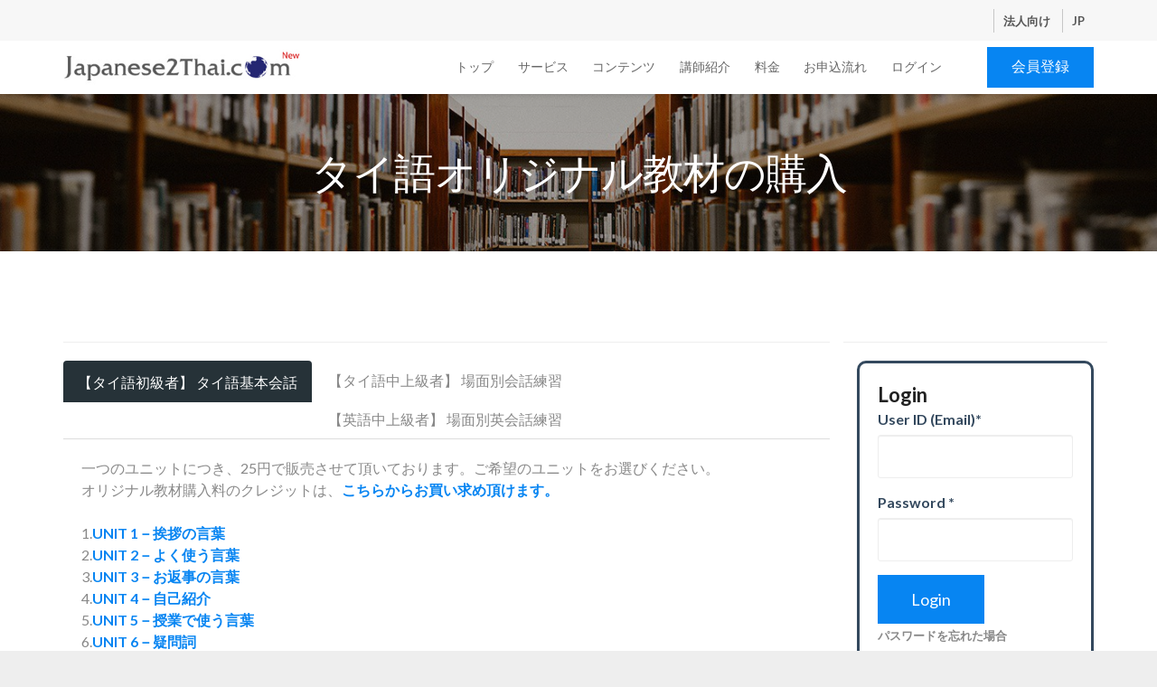

--- FILE ---
content_type: text/html;charset=UTF-8
request_url: https://www.japanese2thai.com/school/buyoriginaltext.jsp?48199821
body_size: 12845
content:





<!DOCTYPE html>
<html lang="ja">
<head>
<meta charset="UTF-8">
<meta name="msvalidate.01" content="4395C7FCBF2AB9D63E2471B55B25CF8B">
<title>業界No.1 オンラインタイ語レッスンなら Japanese2Thai.com | オリジナル教材のご購入</title>
<meta name="viewport" content="width=device-width, initial-scale=1.0">
<meta http-equiv="Content-Style-Type" content="text/css">
<meta name="robots" content="all">
<meta name="description" content="Japanese2Thai.com のオリジナルタイ語学習教材をご購入いただけます。効率よく日常タイ語を覚えたい方に最適です。">
<link rel="canonical" href="https://www.japanese2thai.com/school/buyoriginaltext.jsp" />







<script type="text/javascript"  async src="//ajax.googleapis.com/ajax/libs/jquery/1.12.4/jquery.min.js"></script>
<script type="text/javascript"  async src="js/utility.js"></script>
<script type="text/javascript">
var _gaq = _gaq || [];
_gaq.push(['_setAccount', 'UA-4970677-2']);
_gaq.push(['_trackPageview']);

(function() {
	var ga = document.createElement('script'); ga.type = 'text/javascript'; ga.async = true;
	ga.src = ('https:' == document.location.protocol ? 'https://ssl' : 'http://www') + '.google-analytics.com/ga.js';
	var s = document.getElementsByTagName('script')[0]; s.parentNode.insertBefore(ga, s);
})();
</script>
<script type="text/javascript">
function MM_swapImgRestore() { //v3.0
	var i,x,a=document.MM_sr; for(i=0;a&&i<a.length&&(x=a[i])&&x.oSrc;i++) x.src=x.oSrc;
}
function MM_preloadImages() { //v3.0
	var d=document; if(d.images){ if(!d.MM_p) d.MM_p=new Array();
	var i,j=d.MM_p.length,a=MM_preloadImages.arguments; for(i=0; i<a.length; i++)
	if (a[i].indexOf("#")!=0){ d.MM_p[j]=new Image; d.MM_p[j++].src=a[i];}}
}

function MM_findObj(n, d) { //v4.01
	var p,i,x;  if(!d) d=document; if((p=n.indexOf("?"))>0&&parent.frames.length) {
		d=parent.frames[n.substring(p+1)].document; n=n.substring(0,p);
	}
	if(!(x=d[n])&&d.all) x=d.all[n]; for (i=0;!x&&i<d.forms.length;i++) x=d.forms[i][n];
	for(i=0;!x&&d.layers&&i<d.layers.length;i++) x=MM_findObj(n,d.layers[i].document);
	if(!x && d.getElementById) x=d.getElementById(n); return x;
}

function MM_swapImage() { //v3.0
	var i,j=0,x,a=MM_swapImage.arguments; document.MM_sr=new Array; for(i=0;i<(a.length-2);i+=3)
	if ((x=MM_findObj(a[i]))!=null){document.MM_sr[j++]=x; if(!x.oSrc) x.oSrc=x.src; x.src=a[i+2];}
}
</script>

<style>
html {
  font-family: sans-serif;
  -ms-text-size-adjust: 100%;
  -webkit-text-size-adjust: 100%;
}

body {
  margin: 0;
}

nav,
section {
  display: block;
}

a {
  background: 0 0;
}

img {
  border: 0;
}

button,
input {
  color: inherit;
  font: inherit;
  margin: 0;
}

button {
  overflow: visible;
}

button {
  text-transform: none;
}

button,
input[type=submit] {
  -webkit-appearance: button;
}

button::-moz-focus-inner,
input::-moz-focus-inner {
  border: 0;
  padding: 0;
}

*,
:after,
:before {
  -webkit-box-sizing: border-box;
  -moz-box-sizing: border-box;
  box-sizing: border-box;
}

html {
  font-size: 62.5%;
}

body {
  font-family: "Helvetica Neue",Helvetica,Arial,sans-serif;
  font-size: 14px;
  line-height: 1.42857143;
  color: #333;
  background-color: #fff;
}

button,
input {
  font-family: inherit;
  font-size: inherit;
  line-height: inherit;
}

a {
  color: #428bca;
  text-decoration: none;
}

img {
  vertical-align: middle;
}

h3,
h5 {
  font-family: inherit;
  font-weight: 500;
  line-height: 1.1;
  color: inherit;
}

h3 {
  margin-top: 20px;
  margin-bottom: 10px;
}

h5 {
  margin-top: 10px;
  margin-bottom: 10px;
}

h3 {
  font-size: 24px;
}

h5 {
  font-size: 14px;
}

p {
  margin: 0 0 10px;
}

.text-right {
  text-align: right;
}

.text-center {
  text-align: center;
}

ul {
  margin-top: 0;
  margin-bottom: 10px;
}

ul ul {
  margin-bottom: 0;
}

.container {
  margin-right: auto;
  margin-left: auto;
  padding-left: 15px;
  padding-right: 15px;
}

@media (min-width:768px) {
  .container {
    width: 750px;
  }
}

@media (min-width:992px) {
  .container {
    width: 970px;
  }
}

@media (min-width:1200px) {
  .container {
    width: 1170px;
  }
}

.row {
  margin-left: -15px;
  margin-right: -15px;
}

.col-md-2,
.col-md-3,
.col-md-6,
.col-md-7,
.col-sm-12,
.col-sm-6,
.col-xs-12,
.col-xs-6 {
  position: relative;
  min-height: 1px;
  padding-left: 15px;
  padding-right: 15px;
}

.col-xs-12,
.col-xs-6 {
  float: left;
}

.col-xs-12 {
  width: 100%;
}

.col-xs-6 {
  width: 50%;
}

@media (min-width:768px) {
  .col-sm-12,
  .col-sm-6 {
    float: left;
  }

  .col-sm-12 {
    width: 100%;
  }

  .col-sm-6 {
    width: 50%;
  }
}

@media (min-width:992px) {
  .col-md-2,
  .col-md-3,
  .col-md-6,
  .col-md-7 {
    float: left;
  }

  .col-md-7 {
    width: 58.33333333%;
  }

  .col-md-6 {
    width: 50%;
  }

  .col-md-3 {
    width: 25%;
  }

  .col-md-2 {
    width: 16.66666667%;
  }

  .col-md-pull-2 {
    right: 16.66666667%;
  }

  .col-md-push-7 {
    left: 58.33333333%;
  }
}

.btn {
  display: inline-block;
  margin-bottom: 0;
  font-weight: 400;
  text-align: center;
  vertical-align: middle;
  background-image: none;
  border: 1px solid transparent;
  white-space: nowrap;
  padding: 6px 12px;
  font-size: 14px;
  line-height: 1.42857143;
  border-radius: 4px;
}

.navbar {
  position: relative;
  min-height: 50px;
  margin-bottom: 20px;
  border: 1px solid transparent;
}

@media (min-width:768px) {
  .navbar {
    border-radius: 4px;
  }
}

.container:after,
.container:before,
.navbar:after,<
.navbar:before,
.row:after,
.row:before {
  content: " ";
  display: table;
}

.container:after,
.navbar:after,
.row:after {
  clear: both;
}

@-ms-viewport {
  width: device-width;
}

@charset "UTF-8";

.slides {
  margin: 0;
  padding: 0;
  list-style: none;
}

.slides:after {
  content: "\0020";
  display: block;
  clear: both;
  visibility: hidden;
  line-height: 0;
  height: 0;
}

body {
  background: #eee;
  -webkit-backface-visibility: hidden;
}

.main-container,
.nav-container,
nav,
nav.fixed {
  max-width: 1600px;
  margin: 0 auto;
  left: 0;
  right: 0;
  overflow: hidden;
}

.main-container {
  clear: both;
  position: relative;
}

a {
  text-decoration: none;
}

a,
a:visited {
  text-decoration: none;
}

img {
  max-width: 100%;
}

.hero-slider {
  position: relative;
  overflow: hidden;
  background: #222;
}

.v-align-children {
  display: -webkit-flex;
  display: -moz-flex;
  display: -ms-flexbox;
  display: flex;
  align-items: center;
  -webkit-align-items: center;
  justify-content: center;
  -webkit-justify-content: center;
  flex-direction: row;
  -webkit-flex-direction: row;
}

@media all and (max-width:990px) {
  .v-align-children {
    display: block !important;
  }
}

section {
  padding: 80px 0;
  position: relative;
  background: #fff;
}

section .container {
  position: relative;
  z-index: 2;
}

@media all and (max-width:767px) {
  section {
    padding: 40px 0;
  }
}

body {
  font-family: "Lato", "Helvetica Neue", Helvetica, Arial, sans-serif;
  font-size: 16px;
  line-height: 24px;
  color: #888888;
  -webkit-font-smoothing: antialiased;
  -moz-osx-font-smoothing: grayscale;
}

h3,
h5 {
  color: #222;
  margin: 0;
}

h3 {
  font-size: 46px;
  line-height: 54px;
  font-weight: 300;
  letter-spacing: -1px;
}

h5 {
  font-size: 22px;
  line-height: 30px;
  font-weight: 400;
}

@media all and (max-width:1024px) {
  h3 {
    font-size: 40px;
    line-height: 48px;
  }
}

@media all and (max-width:990px) {
  h3 {
    font-size: 36px;
    line-height: 40px;
  }

  h5 {
    font-size: 18px;
    line-height: 26px;
  }
}

p {
  font-size: 16px;
  line-height: 24px;
  margin-bottom: 24px;
}

p:last-child {
  margin-bottom: 0;
}

.btn {
  display: inline-block;
  height: 55px;
  line-height: 53px;
  font-size: 18px;
  border-radius: 100px;
  padding: 0 36px;
  border: 1px solid #ccc;
  color: #0785f2;
  text-align: center;
}

.btn-filled {
  background: #0785f2;
  color: #fff;
  border: 1px solid #0785f2;
}

@media all and (max-width:767px) {
  .btn {
    height: 45px;
    line-height: 40px;
    font-size: 16px;
    padding: 0 28px;
  }
}

a {
  color: #888;
}

.text-white {
  color: #fff !important;
}

input {
  -webkit-appearance: none;
}

input[type="text"] {
  height: 54px;
  line-height: 48px;
  padding-left: 16px;
  border: 1px solid #eee;
  background: #fff;
  border-radius: 3px;
  font-size: 16px;
  color: #888888;
  font-weight: 400;
}

input[type="submit"] {
  font-weight: 500 !important;
  height: 54px;
  line-height: 48px;
  text-align: center;
  background: #0785f2;
  border: 1px solid #0785f2;
  font-size: 18px;
  font-weight: 300;
  padding: 0 36px;
  color: #fff;
}

form {
  position: relative;
  display: inline-block;
}

.form-success,
.form-error {
  position: absolute;
  bottom: 105%;
  left: 0;
  width: 100%;
  z-index: 20;
  background: #a83a3a;
  color: #fff;
  border-radius: 3px;
  padding: 8px;
  display: none;
}

.form-success {
  background: #3aa844;
}

.mail-list-form {
  display: none;
}

ul {
  list-style: none;
  padding: 0;
  margin: 0;
}

li {
  margin: 0;
  padding: 0;
}

.nav-container,
nav {
  overflow: visible;
  -webkit-backface-visibility: hidden;
}

nav {
  -webkit-backface-visibility: hidden;
  backface-visibility: hidden;
}

nav a {
  color: #666;
}

nav .logo {
  max-height: 18px;
}

@media all and (max-width:768px) {
  nav {
    overflow: hidden;
  }
}

nav.fixed {
  position: fixed;
  top: 0;
  z-index: 98;
  left: 0;
  overflow: visible;
}

nav.shrink .navbar {
  height: 60px;
  max-height: 60px;
  box-shadow: 0 2px 5px 0 rgba(0, 0, 0, 0.1);
}

nav.shrink .btn {
  height: 45px;
  line-height: 40px;
  padding: 0 26px;
  font-size: 16px;
}

.navbar {
  border-radius: 0;
}

nav ul {
  display: inline-block;
}

nav ul li {
  float: left;
  margin-right: 26.66666667px;
  font-size: 14px;
}

@media all and (max-width:990px) {
  nav,
  nav.fixed,
  .navbar {
    overflow: hidden;
  }
}

.mobile-toggle {
  position: relative;
  top: 0px;
  margin-left: 18px;
  opacity: 0.9;
  display: none;
}

@media all and (max-width:990px) {
  .mobile-toggle {
    display: inline-block;
  }
}



.nav-1 .navbar {
  height: 80px;
  max-height: 80px;
  background: #fff;
  margin: 0;
}

.nav-1 .menu:first-child li {
  position: relative;
}

.nav-1 .logo {
  margin-top: 28px;
}

.nav-1 .menu {
  margin-top: 26px;
}

.nav-1 .btn {
  margin-top: 13px;
}

.nav-1.shrink .menu {
  margin-top: 17px;
}

.nav-1.shrink .logo {
  margin-top: 18px;
}

.nav-1.shrink .btn {
  margin-top: 7px;
}

@media all and (max-width:990px) {
  .nav-1 .text-center {
    text-align: left;
  }

  .nav-1 .menu {
    margin-bottom: 8px;
  }

  .nav-1 .menu li {
    float: none !important;
    margin: 0;
    line-height: 32px;
  }

  .nav-1 .btn {
    margin-top: 16px;
  }

  .nav-1 .mobile-toggle {
    top: 8px;
  }
}

@media all and (max-width:767px) {
  nav .btn {
    display: none;
  }

  .nav-1 .mobile-toggle {
    top: 27px;
  }

  .nav-1.fixed .mobile-toggle {
    top: 19px;
  }
}

.background-image-holder {
  position: absolute;
  width: 100%;
  height: 100%;
  top: 0;
  left: 0;
  z-index: 1;
  background: #222;
  background-size: cover !important;
  background-position: 50% 50% !important;
  opacity: 0;
}

.background-image-holder img {
  display: none;
}

.header {
  padding: 0;
  background: #222;
}

.header input[type="text"] {
  border-color: #fff;
}

@media all and (max-width:767px) {
  .header br {
    display: none;
  }
}

.header-1 {
  padding: 120px 0;
}

.header-1 .background-image-holder:before {
  position: absolute;
  content: '';
  width: 100%;
  height: 100%;
  opacity: 0.2;
  background: #000;
  z-index: 2;
  top: 0;
  left: 0;
}

.header-1 h3 {
  margin-bottom: 20px;
}

.header-1 li {
  overflow: hidden;
  margin-bottom: 20px;
}

.header-1 li:last-child {
  margin-bottom: 40px;
}

.header-1 h5 {
  display: inline-block;
  float: left;
  width: 75%;
}

.header-1 form {
  width: 100%;
  max-width: 410px;
}

.header-1 form input {
  width: 100%;
}

.header-1 form input[type="text"] {
  margin-bottom: 12px;
}

.header-1 .inner {
  background: rgba(0, 0, 0, 0.5);
  border-radius: 6px;
  padding: 40px;
  width: 100%;
  max-width: 458px;
  float: right;
}

@media all and (max-width:990px) {
  .header-1 form {
    padding-left: 0;
  }

  .header-1 {
    text-align: center;
  }

  .header-1 h5 {
    float: none;
    margin-bottom: 40px;
  }

  .header-1 .inner {
    float: none;
    margin: 0 auto;
  }
}

@media all and (max-width:767px) {
  .header-1 {
    padding: 80px 0;
  }

  .header-1 h5 {
    margin-bottom: 40px;
    width: 100%;
  }

  .header-1 .inner {
    background: none;
    padding: 0;
  }
}

input[type="text"] {
  height: 48px;
  line-height: 48px;
  padding-left: 16px;
  border: 1px solid #eee;
  background: #fff;
  border-radius: 3px;
  font-size: 14px;
  color: #888888;
  font-weight: 400;
}

.btn {
  border-radius: 0;
  font-size: 16px;
}

.mb0 {
  margin-bottom: 10px !important;
}

.nav-1 .logo {
  margin-top: 16px;
}

.nav-1.shrink .logo {
  margin-top: 6px;
}

nav .logo {
  max-height: 47px;
}

button {
  display: inline-block;
  margin: 0 1em;
  border: none;
  background: none;
}

button span {
  display: block;
}

.lines-button {
  padding: 0px;
  border-radius: 0.57143rem;
  /* */
}

.lines {
  display: inline-block;
  width: 4rem;
  height: 0.57143rem;
  background: #000;
  border-radius: 0.28571rem;
  position: relative;
}

.lines:before,
.lines:after {
  display: inline-block;
  width: 4rem;
  height: 0.57143rem;
  background: #000;
  border-radius: 0.28571rem;
  position: absolute;
  left: 0;
  content: '';
  -webkit-transform-origin: 0.28571rem center;
  transform-origin: 0.28571rem center;
}

.lines:before {
  top: 1rem;
}

.lines:after {
  top: -1rem;
}

@media all and (max-width: 480px) {
  .nav-1.shrink .logo {
    margin-top: 18px;
    max-height: 34px;
  }

  .nav-1 .logo {
    margin-top: 28px;
  }
}

@media (max-width: 767px) {
  .nav-1.fixed .mobile-toggle {
    top: 14px;
  }
}

@font-face {
  font-family: 'Lato';
  font-style: italic;
  font-weight: 300;
  src: local('Lato Light Italic'), local('Lato-LightItalic'), url(https://fonts.gstatic.com/s/lato/v13/XNVd6tsqi9wmKNvnh5HNEBJtnKITppOI_IvcXXDNrsc.woff2) format('woff2');
  unicode-range: U+0100-024F, U+1E00-1EFF, U+20A0-20AB, U+20AD-20CF, U+2C60-2C7F, U+A720-A7FF;
}

@font-face {
  font-family: 'Lato';
  font-style: italic;
  font-weight: 300;
  src: local('Lato Light Italic'), local('Lato-LightItalic'), url(https://fonts.gstatic.com/s/lato/v13/2HG_tEPiQ4Z6795cGfdivFtXRa8TVwTICgirnJhmVJw.woff2) format('woff2');
  unicode-range: U+0000-00FF, U+0131, U+0152-0153, U+02C6, U+02DA, U+02DC, U+2000-206F, U+2074, U+20AC, U+2212, U+2215;
}

@font-face {
  font-family: 'Lato';
  font-style: italic;
  font-weight: 400;
  src: local('Lato Italic'), local('Lato-Italic'), url(https://fonts.gstatic.com/s/lato/v13/YMOYVM-eg6Qs9YzV9OSqZfesZW2xOQ-xsNqO47m55DA.woff2) format('woff2');
  unicode-range: U+0100-024F, U+1E00-1EFF, U+20A0-20AB, U+20AD-20CF, U+2C60-2C7F, U+A720-A7FF;
}

@font-face {
  font-family: 'Lato';
  font-style: italic;
  font-weight: 400;
  src: local('Lato Italic'), local('Lato-Italic'), url(https://fonts.gstatic.com/s/lato/v13/PLygLKRVCQnA5fhu3qk5fQ.woff2) format('woff2');
  unicode-range: U+0000-00FF, U+0131, U+0152-0153, U+02C6, U+02DA, U+02DC, U+2000-206F, U+2074, U+20AC, U+2212, U+2215;
}

@font-face {
  font-family: 'Lato';
  font-style: normal;
  font-weight: 300;
  src: local('Lato Light'), local('Lato-Light'), url(https://fonts.gstatic.com/s/lato/v13/dPJ5r9gl3kK6ijoeP1IRsvY6323mHUZFJMgTvxaG2iE.woff2) format('woff2');
  unicode-range: U+0100-024F, U+1E00-1EFF, U+20A0-20AB, U+20AD-20CF, U+2C60-2C7F, U+A720-A7FF;
}

@font-face {
  font-family: 'Lato';
  font-style: normal;
  font-weight: 300;
  src: local('Lato Light'), local('Lato-Light'), url(https://fonts.gstatic.com/s/lato/v13/EsvMC5un3kjyUhB9ZEPPwg.woff2) format('woff2');
  unicode-range: U+0000-00FF, U+0131, U+0152-0153, U+02C6, U+02DA, U+02DC, U+2000-206F, U+2074, U+20AC, U+2212, U+2215;
}

@font-face {
  font-family: 'Lato';
  font-style: normal;
  font-weight: 400;
  src: local('Lato Regular'), local('Lato-Regular'), url(https://fonts.gstatic.com/s/lato/v13/UyBMtLsHKBKXelqf4x7VRQ.woff2) format('woff2');
  unicode-range: U+0100-024F, U+1E00-1EFF, U+20A0-20AB, U+20AD-20CF, U+2C60-2C7F, U+A720-A7FF;
}

@font-face {
  font-family: 'Lato';
  font-style: normal;
  font-weight: 400;
  src: local('Lato Regular'), local('Lato-Regular'), url(https://fonts.gstatic.com/s/lato/v13/1YwB1sO8YE1Lyjf12WNiUA.woff2) format('woff2');
  unicode-range: U+0000-00FF, U+0131, U+0152-0153, U+02C6, U+02DA, U+02DC, U+2000-206F, U+2074, U+20AC, U+2212, U+2215;
}

@font-face {
  font-family: 'Lato';
  font-style: normal;
  font-weight: 700;
  src: local('Lato Bold'), local('Lato-Bold'), url(https://fonts.gstatic.com/s/lato/v13/ObQr5XYcoH0WBoUxiaYK3_Y6323mHUZFJMgTvxaG2iE.woff2) format('woff2');
  unicode-range: U+0100-024F, U+1E00-1EFF, U+20A0-20AB, U+20AD-20CF, U+2C60-2C7F, U+A720-A7FF;
}

@font-face {
  font-family: 'Lato';
  font-style: normal;
  font-weight: 700;
  src: local('Lato Bold'), local('Lato-Bold'), url(https://fonts.gstatic.com/s/lato/v13/H2DMvhDLycM56KNuAtbJYA.woff2) format('woff2');
  unicode-range: U+0000-00FF, U+0131, U+0152-0153, U+02C6, U+02DA, U+02DC, U+2000-206F, U+2074, U+20AC, U+2212, U+2215;
}

@keyframes blink {
0% {opacity: 1;}
100% {opacity: 0;}
}
.blinking {
animation: blink 1s ease-in-out infinite;
}

</style>
<!--	        <link rel="stylesheet" href="css/bootstrap-datetimepicker.css" />
		<link href="css/bootstrap.min.css" rel="stylesheet" type="text/css" media="all"/>
		<link href="css/icons.min.css" rel="stylesheet" type="text/css" media="all"/>
		<link href="css/flexslider.min.css" rel="stylesheet" type="text/css" media="all"/>
		<link rel="stylesheet" href="css/bootstrap.vertical-tabs.css">
		<link href="css/theme-blue.css" rel="stylesheet" type="text/css" media="all"/>-->
  		<!--link rel="stylesheet" href="css/bootstrap-datetimepicker.css" /-->
<!--		<link rel="stylesheet" href="//maxcdn.bootstrapcdn.com/font-awesome/4.3.0/css/font-awesome.min.css">
		<link href="css/custom-japan.css" rel="stylesheet" type="text/css" media="all"/>
		<link href='//fonts.googleapis.com/css?family=Lato:300,400,700,300italic,400italic' rel='stylesheet' type='text/css'>-->
	<!--<link href="css/Custom.css" rel="stylesheet" type="text/css" />-->
</head>
<!--body onload="MM_preloadImages('images/ico_login_over.png');loadDoc();loadWpRegistration();"-->
<body onload="MM_preloadImages('images/ico_login_over.png');">
		<!-- สำหรับแก้ไข ภาษา -->

		<div class="a navbg">
			<div class="container">
				<div class="row">
					<div class="col-md-12">
						<div class="flags">
							<ul>
								<li>
									<!--a href="?lang=th">
										TH
									</a-->
									<a href="seikyuu.jsp">
									    法人向け
									</a>
								</li>
								<li>
									<a href="?lang=ja">
										JP
									</a>
								</li>
								<!--li>
									<a href="?lang=th">
										TH
									</a>
								</li-->
							</ul>
						</div>
						<div style="clear: both;"></div>
					</div>
					
				</div>
			</div>
		</div>
<!-- สิ้นสุดแก้ไขภาษา -->

<span class="dotloading">.</span>
					
<div id="fb-root"></div>
<script>(function(d, s, id) {
  var js, fjs = d.getElementsByTagName(s)[0];
  if (d.getElementById(id)) return;
  js = d.createElement(s); js.id = id;
  js.src = "//connect.facebook.net/ja_JP/sdk.js#xfbml=1&version=v2.9&appId=1519798178297808";
  fjs.parentNode.insertBefore(js, fjs);
}(document, 'script', 'facebook-jssdk'));</script>

<!--script>(function(d, s, id) {
	var js, fjs = d.getElementsByTagName(s)[0];
	if (d.getElementById(id)) return;
	js = d.createElement(s); js.id = id;
	js.src = "//connect.facebook.net/ja_JP/sdk.js#xfbml=1&appId=266894169989595&version=v2.0";
	fjs.parentNode.insertBefore(js, fjs);
	}(document, 'script', 'facebook-jssdk'));
</script-->



<!--LogIn Code End-->

	<div class="nav-container" style="margin-top:20px;">
	   <nav class="nav-1 fixed shrink menu-top">
			<div class="navbar">
				<div class="container">
						<div class="row">
			
	<!--div class="nav-container">
		<nav class="nav-1 fixed shrink">
			<div class="navbar">
				<div class="container">
					<div class="row"-->
						<div class="col-md-3 col-sm-6 col-xs-6">
							<a href="index.jsp">
								<img class="logo" alt="Japanese2Thai.com タイ語レッスン" src="img/logo-jp.png">
								<!--img class="logo" alt="Japanese2Thai.com タイ語レッスン" src="img/japanese2thai-logo.png"-->
							</a>
						</div>
				
						<div class="col-md-2 text-right col-sm-6 col-md-push-7 col-xs-6">
							<a class="btn btn-filled" href="apply.jsp">会員登録<br></a>
							<div class="mobile-toggle">
								<button type="button" role="button" aria-label="Toggle Navigation" class="lines-button x">
								<span class="lines"></span>
								</button>
							</div>
						</div>
						<!--div class="col-md-7 text-center col-md-pull-2 col-sm-12 col-xs-12"-->
						<div class="col-md-7 text-center col-md-pull-1 col-sm-12 col-xs-12">


							<ul class="menu">
								<li><a href="index.jsp">トップ</a></li>							
								<li><a href="course.jsp">サービス</a></li>
								<li><a href="contents.jsp">コンテンツ</a></li>
								<li><a href="teachers.jsp">講師紹介</a></li>
								<li><a href="price.jsp">料金</a></li>
								<!--li><a href="courselist.jsp">動画コース</a></li-->
								<li><a href="flow.jsp">お申込流れ</a></li>
								<li><!--a href="support.jsp">サポート</a--><a href="home.jsp#loginbox">ログイン</a></li>
							</ul>


						</div>
					</div>
				</div>
			</div>
		</nav>
	</div>


		
		<div class="main-container">
		    <section class="header header-11 overlay pd60">
			
				<div class="background-image-holder">
					<img alt="Japanese2Thai.com のオリジナルタイ語学習教材" class="background-image" src="img/buyoriginaltext.jpg">
				</div>
			
				<div class="container">
					<div class="row">
						<div class="col-sm-12 text-center">
							<h1 class="text-white">タイ語オリジナル教材の購入</h1>
						</div>
					</div>
				</div>
			</section>

		    
		    <section>
                <div class="container">
                    <div class="row">
                        <div class="col-md-9 mb-xs-24">
                            <div class="post-snippet mb64">
                                <!--div class="post-title">
                                    <h4 class="inline-block">オリジナル教材の購入</h4>
                                </div-->
                                
                                <hr>
				    
				    <!-- Begin Tab -->
				    <div>
				    
					<!-- Nav tabs -->
					<ul class="nav nav-tabs" role="tablist">
					  <li role="presentation" class="active"><a href="#thaigobeginner" aria-controls="thaigobeginner" role="tab" data-toggle="tab">【タイ語初級者】 タイ語基本会話</a></li>
					  <li role="presentation"><a href="#thaigoscene" aria-controls="thaigoscene" role="tab" data-toggle="tab">【タイ語中上級者】 場面別会話練習</a></li>
					  <li role="presentation"><a href="#eigoscene" aria-controls="eigoscene" role="tab" data-toggle="tab">【英語中上級者】 場面別英会話練習</a></li> 
					</ul>

					<!-- Tab panes -->
					<div class="tab-content">
					  
					  <div role="tabpanel" class="tab-pane active" id="thaigobeginner">
                          <p>
一つのユニットにつき、25円で販売させて頂いております。ご希望のユニットをお選びください。<br>
オリジナル教材購入料のクレジットは、<a href="http://www.japanese2thai.com/school/price.jsp#originaltextbook">こちらからお買い求め頂けます。</a><br><br>

1.<a href="./buytextconfirm.jsp?textID=BEGINNER1">UNIT 1－挨拶の言葉</a><br>
2.<a href="./buytextconfirm.jsp?textID=BEGINNER2">UNIT 2－よく使う言葉</a><br>
3.<a href="./buytextconfirm.jsp?textID=BEGINNER3">UNIT 3－お返事の言葉</a><br>
4.<a href="./buytextconfirm.jsp?textID=BEGINNER4">UNIT 4－自己紹介</a><br>
5.<a href="./buytextconfirm.jsp?textID=BEGINNER5">UNIT 5－授業で使う言葉</a><br>
6.<a href="./buytextconfirm.jsp?textID=BEGINNER6">UNIT 6－疑問詞</a><br>
7.<a href="./buytextconfirm.jsp?textID=BEGINNER7">UNIT 7－数字</a><br>
8.<a href="./buytextconfirm.jsp?textID=BEGINNER8">UNIT 8－日・月</a><br>
9.<a href="./buytextconfirm.jsp?textID=BEGINNER9">UNIT 9－時間を表す言葉</a><br>
10.<a href="./buytextconfirm.jsp?textID=BEGINNER10">UNIT 10－私は～です／私は～ではありません。</a><br>
11.<a href="./buytextconfirm.jsp?textID=BEGINNER11">UNIT 11－あなたは～ですか。</a><br>
12.<a href="./buytextconfirm.jsp?textID=BEGINNER12">UNIT 12－こちらは～です。</a><br>
13.<a href="./buytextconfirm.jsp?textID=BEGINNER13">UNIT 13－私は～から来ました。</a><br>
14.<a href="./buytextconfirm.jsp?textID=BEGINNER14">UNIT 14－これは～ですか。</a><br>
15.<a href="./buytextconfirm.jsp?textID=BEGINNER15">UNIT 15－私は～を持っています。</a><br>
16.<a href="./buytextconfirm.jsp?textID=BEGINNER16">UNIT 16－これは～です。</a><br>
17.<a href="./buytextconfirm.jsp?textID=BEGINNER17">UNIT 17－この辺りに～はありますか。</a><br>
18.<a href="./buytextconfirm.jsp?textID=BEGINNER18">UNIT 18－～はありますか。</a><br>
19.<a href="./buytextconfirm.jsp?textID=BEGINNER19">UNIT 19－私は～します。</a><br>
20.<a href="./buytextconfirm.jsp?textID=BEGINNER20">UNIT 20－あなたは～しますか・しましたか。</a><br>
21.<a href="./buytextconfirm.jsp?textID=BEGINNER21">UNIT 21－私は～をしません。</a><br>
22.<a href="./buytextconfirm.jsp?textID=BEGINNER22">UNIT 22－～は何ですか。</a><br>
23.<a href="./buytextconfirm.jsp?textID=BEGINNER23">UNIT 23－～しましょう。</a><br>
24.<a href="./buytextconfirm.jsp?textID=BEGINNER24">UNIT 24－～はいくらですか。</a><br>
25.<a href="./buytextconfirm.jsp?textID=BEGINNER25">UNIT 25－まけてくれませんか。</a><br>
26.<a href="./buytextconfirm.jsp?textID=BEGINNER26">UNIT 26－～が欲しいのですが。</a><br>
27.<a href="./buytextconfirm.jsp?textID=BEGINNER27">UNIT 27－～して欲しいです。</a><br>
28.<a href="./buytextconfirm.jsp?textID=BEGINNER28">UNIT 28－～をしたいです。</a><br>
29.<a href="./buytextconfirm.jsp?textID=BEGINNER29">UNIT 29－～したいですか。</a><br>
30.<a href="./buytextconfirm.jsp?textID=BEGINNER30">UNIT 30－～に行きたいです・行きたくないです。</a><br>
31.<a href="./buytextconfirm.jsp?textID=BEGINNER31">UNIT 31－～で行きたいです・行きたくないです。</a><br>
32.<a href="./buytextconfirm.jsp?textID=BEGINNER32">UNIT 32－何時に～しましょうか。</a><br>
33.<a href="./buytextconfirm.jsp?textID=BEGINNER33">UNIT 33－～はどこですか。</a><br>
34.<a href="./buytextconfirm.jsp?textID=BEGINNER34">UNIT 34－この～は・・・行きですか。</a><br>
35.<a href="./buytextconfirm.jsp?textID=BEGINNER35">UNIT 35－～は何人いますか。</a><br>
36.<a href="./buytextconfirm.jsp?textID=BEGINNER36">UNIT 36－～は何歳ですか。</a><br>
37.<a href="./buytextconfirm.jsp?textID=BEGINNER37">UNIT 37－なぜ～ですか。</a><br>
38.<a href="./buytextconfirm.jsp?textID=BEGINNER38">UNIT 38－～はいかがですか・いかがでしたか。</a><br>
39.<a href="./buytextconfirm.jsp?textID=BEGINNER39">UNIT 39－どのくらい～ですか。</a><br>
40.<a href="./buytextconfirm.jsp?textID=BEGINNER40">UNIT 40－どのくらいかかりますか。</a><br>
41.<a href="./buytextconfirm.jsp?textID=BEGINNER41">UNIT 41－どちらが～ですか。</a><br>
42.<a href="./buytextconfirm.jsp?textID=BEGINNER42">UNIT 42－～はありますか。</a><br>
43.<a href="./buytextconfirm.jsp?textID=BEGINNER43">UNIT 43－私は(感情や状況を表す動詞)です。</a><br>
44.<a href="./buytextconfirm.jsp?textID=BEGINNER44">UNIT 44－～ですか。</a><br>
45.<a href="./buytextconfirm.jsp?textID=BEGINNER45">UNIT 45－～は好きですか。</a><br>
46.<a href="./buytextconfirm.jsp?textID=BEGINNER46">UNIT 46－どんな～が好きですか。</a><br>
47.<a href="./buytextconfirm.jsp?textID=BEGINNER47">UNIT 47－～で降ります。</a><br>
48.<a href="./buytextconfirm.jsp?textID=BEGINNER48">UNIT 48－ちょっと～してくれませんか。</a><br>
49.<a href="./buytextconfirm.jsp?textID=BEGINNER49">UNIT 49－～しなければなりません。</a><br>
50.<a href="./buytextconfirm.jsp?textID=BEGINNER50">UNIT 50－～を教えてください。</a><br>
51.<a href="./buytextconfirm.jsp?textID=BEGINNER51">UNIT 51－～していいですか。</a><br>
52.<a href="./buytextconfirm.jsp?textID=BEGINNER52">UNIT 52－～しないでください。</a><br>
53.<a href="./buytextconfirm.jsp?textID=BEGINNER53">UNIT 53－どうやって～するのですか。</a><br>
54.<a href="./buytextconfirm.jsp?textID=BEGINNER54">UNIT 54－どうぞ～してください。</a><br>
55.<a href="./buytextconfirm.jsp?textID=BEGINNER55">UNIT 55－～を探しています。</a><br>
56.<a href="./buytextconfirm.jsp?textID=BEGINNER56">UNIT 56－私は～が好き／嫌いです。</a><br>
57.<a href="./buytextconfirm.jsp?textID=BEGINNER57">UNIT 57－～を見せてください。</a><br>
58.<a href="./buytextconfirm.jsp?textID=BEGINNER58">UNIT 58－あなたはとても〜ですね。</a><br>
59.<a href="./buytextconfirm.jsp?textID=BEGINNER59">UNIT 59－あなたは～ができますか。</a><br>
60.<a href="./buytextconfirm.jsp?textID=BEGINNER60">UNIT 60－～ができます／できません。</a><br>
61.<a href="./buytextconfirm.jsp?textID=BEGINNER61">UNIT 61－～をお願いします。</a><br>
62.<a href="./buytextconfirm.jsp?textID=BEGINNER62">UNIT 62－彼／彼女は〜です。</a><br>
63.<a href="./buytextconfirm.jsp?textID=BEGINNER63">UNIT 63－(天気)が〜ですね。</a><br>
64.<a href="./buytextconfirm.jsp?textID=BEGINNER64">UNIT 64－～になりそうですね。</a><br>
65.<a href="./buytextconfirm.jsp?textID=BEGINNER65">UNIT 65－～すぎます。</a><br>
66.<a href="./buytextconfirm.jsp?textID=BEGINNER66">UNIT 66－とても～（味を表す形容詞）ですね。</a><br>
67.<a href="./buytextconfirm.jsp?textID=BEGINNER67">UNIT 67－すてきな～ですね。</a><br>
68.<a href="./buytextconfirm.jsp?textID=BEGINNER68">UNIT 68－～つもりです。</a><br>
69.<a href="./buytextconfirm.jsp?textID=BEGINNER69">UNIT 69－～が痛いです。</a><br>
70.<a href="./buytextconfirm.jsp?textID=BEGINNER70">UNIT 70－～が無くなりました。</a><br>
71.<a href="./buytextconfirm.jsp?textID=BEGINNER71">UNIT 71－～が故障しました。</a><br>
72.<a href="./buytextconfirm.jsp?textID=BEGINNER72">UNIT 72－～ありがとうございます。</a><br>
73.<a href="./buytextconfirm.jsp?textID=BEGINNER73">UNIT 73－～してすみません。</a><br>
74.<a href="./buytextconfirm.jsp?textID=BEGINNER74">UNIT 74－すみません ～</a><br>
75.<a href="./buytextconfirm.jsp?textID=BEGINNER75">UNIT 75－～によろしくお伝えください。</a><br>
76.<a href="./buytextconfirm.jsp?textID=BEGINNER76">UNIT 76－どうぞ～してください。</a><br>
77.<a href="./buytextconfirm.jsp?textID=BEGINNER77">UNIT 77－あなたは～が上手ですね。</a><br>
78.<a href="./buytextconfirm.jsp?textID=BEGINNER78">UNIT 78－～を見てとても感動しました。</a><br>
79.<a href="./buytextconfirm.jsp?textID=BEGINNER79">UNIT 79－～にとても驚きました。</a><br>
80.<a href="./buytextconfirm.jsp?textID=BEGINNER80">UNIT 80－～をとても嬉しく思います。</a><br>
81.<a href="./buytextconfirm.jsp?textID=BEGINNER81">UNIT 81－～楽しかったですか。</a><br>
82.<a href="./buytextconfirm.jsp?textID=BEGINNER82">UNIT 82－～したことがありますか。</a><br>
83.<a href="./buytextconfirm.jsp?textID=BEGINNER83">UNIT 83－私は～に興味があります。私は～に興味がありません。</a><br>
84.<a href="./buytextconfirm.jsp?textID=BEGINNER84">UNIT 84－私はきっと～だと思います。</a><br>
85.<a href="./buytextconfirm.jsp?textID=BEGINNER85">UNIT 85－あなたは～についてどう思いますか。</a><br>
86.<a href="./buytextconfirm.jsp?textID=BEGINNER86">UNIT 86－～はどういう意味ですか。</a><br>
87.<a href="./buytextconfirm.jsp?textID=BEGINNER87">UNIT 87－～をご存知じですか。</a><br>
88.<a href="./buytextconfirm.jsp?textID=BEGINNER88">UNIT 88－～を助言してくださいませんか。</a><br>
89.<a href="./buytextconfirm.jsp?textID=BEGINNER89">UNIT 89－～だから、～</a><br>
90.<a href="./buytextconfirm.jsp?textID=BEGINNER90">UNIT 90－～する・している・したところです。</a><br>
</p>
</div>

					  <div role="tabpanel" class="tab-pane" id="thaigoscene">
                          <p>
一つのユニットにつき、50円で販売させて頂いております。ご希望のユニットをお選びください。<br>
オリジナル教材購入料のクレジットは、<a href="http://www.japanese2thai.com/school/price.jsp#originaltextbook">こちらからお買い求め頂けます。</a><br><br>
1.<a href="./buytextconfirm.jsp?textID=SCENE1">人間関係編－初対面の挨拶</a><br>
2.<a href="./buytextconfirm.jsp?textID=SCENE2">人間関係編－友達の紹介</a><br>
3.<a href="./buytextconfirm.jsp?textID=SCENE3">人間関係編－実家はどこですか？</a><br>
4.<a href="./buytextconfirm.jsp?textID=SCENE4">人間関係編－どんなお仕事をされていますか？</a><br>
5.<a href="./buytextconfirm.jsp?textID=SCENE5">人間関係編－趣味はなんですか？</a><br>
6.<a href="./buytextconfirm.jsp?textID=SCENE6">人間関係編－休日はいつも何をしていますか？</a><br>
7.<a href="./buytextconfirm.jsp?textID=SCENE7">人間関係編－先週末は何をしましたか。今週末は何ををしますか。</a><br>
8.<a href="./buytextconfirm.jsp?textID=SCENE8">人間関係編－電話番号とメルアドを教えて！</a><br>
9.<a href="./buytextconfirm.jsp?textID=SCENE9">人間関係編－子供の頃の夢はなんですか？</a><br>
10. <a href="./buytextconfirm.jsp?textID=SCENE10">人間関係編－元気ないけどどうしたの？</a><br>
11. <a href="./buytextconfirm.jsp?textID=SCENE11">お出掛けデート編－おすすめの場所</a><br>
12. <a href="./buytextconfirm.jsp?textID=SCENE12">お出掛けデート編－相手を誘ってみよう</a><br>
13. <a href="./buytextconfirm.jsp?textID=SCENE13">お出掛けデート編－何時に、どこで会えますか？</a><br>
14. <a href="./buytextconfirm.jsp?textID=SCENE14">お出掛けデート編－移動する</a><br>
15. <a href="./buytextconfirm.jsp?textID=SCENE15">お出掛けデート編－ショッピングに行こう</a><br>
16. <a href="./buytextconfirm.jsp?textID=SCENE16">お出掛けデート編－食事の時間になった</a><br>
17. <a href="./buytextconfirm.jsp?textID=SCENE17">お出掛けデート編－レストランで</a><br>
18. <a href="./buytextconfirm.jsp?textID=SCENE18">お出掛けデート編－お別れの言葉</a><br>
19. <a href="./buytextconfirm.jsp?textID=SCENE19">お出掛けデート編－急な用事が入ったとき</a><br>
20. <a href="./buytextconfirm.jsp?textID=SCENE20">お出掛けデート編－体調が崩れたとき</a><br>
21. <a href="./buytextconfirm.jsp?textID=SCENE21">生活編－電話で話す</a><br>
22. <a href="./buytextconfirm.jsp?textID=SCENE22">生活編－銀行に行く</a><br>
23. <a href="./buytextconfirm.jsp?textID=SCENE23">生活編－郵便局に行く</a><br>
24. <a href="./buytextconfirm.jsp?textID=SCENE24">生活編－屋台で食事してみたい</a><br>
25. <a href="./buytextconfirm.jsp?textID=SCENE25">生活編－路上の屋台でお買物</a><br>
26. <a href="./buytextconfirm.jsp?textID=SCENE26">生活編－タイで高いものは？安いものは？</a><br>
27. <a href="./buytextconfirm.jsp?textID=SCENE27">生活編－バンコクの交通渋滞はひどい！</a><br>
28. <a href="./buytextconfirm.jsp?textID=SCENE28">生活編－バス、タクシー、タクシーバイク</a><br>
29. <a href="./buytextconfirm.jsp?textID=SCENE29">生活編－コンビニで携帯電話のSIMカードを買う</a><br>
30. <a href="./buytextconfirm.jsp?textID=SCENE30">お祝い編－お誕生日おめでとう</a><br>
31. <a href="./buytextconfirm.jsp?textID=SCENE31">お祝い編－ご結婚おめでとう</a><br>
32. <a href="./buytextconfirm.jsp?textID=SCENE32">お祝い編－ご出産おめでとう</a><br>
33. <a href="./buytextconfirm.jsp?textID=SCENE33">お祝い編－ご就職おめでとう</a><br>
34. <a href="./buytextconfirm.jsp?textID=SCENE34">お祝い編－贈り物を贈ろう</a><br>
35. <a href="./buytextconfirm.jsp?textID=SCENE35">お祝い編－お土産を買ってきたよ</a><br>
36. <a href="./buytextconfirm.jsp?textID=SCENE36">お祭り編－タイ正月ソンクラーン</a><br>
37. <a href="./buytextconfirm.jsp?textID=SCENE37">お祭り編－灯篭流しの祭</a><br>
38. <a href="./buytextconfirm.jsp?textID=SCENE38">お祭り編－タイの菜食祭</a><br>
39. <a href="./buytextconfirm.jsp?textID=SCENE39">お祭り編－父の日</a><br>
40. <a href="./buytextconfirm.jsp?textID=SCENE40">お祭り編－子供の日</a><br>
41. <a href="./buytextconfirm.jsp?textID=SCENE41">ビジネス編－部下に仕事を任せる</a><br>
42. <a href="./buytextconfirm.jsp?textID=SCENE42">ビジネス編－大切な顧客の対応を任せる</a><br>
43. <a href="./buytextconfirm.jsp?textID=SCENE43">ビジネス編－部下の仕事の出来をほめる</a><br>
44. <a href="./buytextconfirm.jsp?textID=SCENE44">ビジネス編－部下の仕事の出来に批判を与える</a><br>
45. <a href="./buytextconfirm.jsp?textID=SCENE45">ビジネス編－頻繁に起こる遅刻や早退</a><br>
46. <a href="./buytextconfirm.jsp?textID=SCENE46">ビジネス編－頻繁に起こる私語や私用電話</a><br>
47. <a href="./buytextconfirm.jsp?textID=SCENE47">ビジネス編－部下に残業を依頼する</a><br>
48. <a href="./buytextconfirm.jsp?textID=SCENE48">ビジネス編－飲み会で乾杯</a><br>
49. <a href="./buytextconfirm.jsp?textID=SCENE49">ビジネス編－昇進時の挨拶</a><br>
                          </p>
					  </div>

					  <div role="tabpanel" class="tab-pane" id="eigoscene">
                          <p>
一つのユニットにつき、50円で販売させて頂いております。ご希望のユニットをお選びください。<br>
オリジナル教材購入料のクレジットは、<a href="http://www.japanese2thai.com/school/price.jsp#originaltextbook">こちらからお買い求め頂けます。</a><br><br>
1. <a href="./buytextconfirm.jsp?textID=ENGLISH_SCENE1">ビジネス英会話－部下に仕事を任せる</a><br>
2. <a href="./buytextconfirm.jsp?textID=ENGLISH_SCENE2">ビジネス英会話－大切な顧客の対応を任せる</a><br>
3. <a href="./buytextconfirm.jsp?textID=ENGLISH_SCENE3">ビジネス英会話－部下の仕事の出来をほめる</a><br>
4. <a href="./buytextconfirm.jsp?textID=ENGLISH_SCENE4">ビジネス英会話－部下の仕事の出来に批判を与える</a><br>
5. <a href="./buytextconfirm.jsp?textID=ENGLISH_SCENE5">ビジネス英会話－頻繁に起こる遅刻や早退</a><br>
6. <a href="./buytextconfirm.jsp?textID=ENGLISH_SCENE6">ビジネス英会話－頻繁に起こる私語や私用電話</a><br>
7. <a href="./buytextconfirm.jsp?textID=ENGLISH_SCENE7">ビジネス英会話－部下に残業を依頼する</a><br>
8. <a href="./buytextconfirm.jsp?textID=ENGLISH_SCENE8">ビジネス英会話－飲み会で乾杯</a><br>
9. <a href="./buytextconfirm.jsp?textID=ENGLISH_SCENE9">ビジネス英会話－昇進時の挨拶</a><br>
                          </p>
					  </div>
					  
					</div>
					
				    </div>
				    <!-- End Tab -->
				            
                            </div>
                            <!--end of post snippet-->
                            <hr>
                        </div>
                        <!--end of nine col-->

						<hr>

						
<div class="col-md-3">

	

	<!--For Wordpress Logout Start-->
	    <script>
	    //function loadDoc() {
	    //  var xhttp = new XMLHttpRequest();

	    //  xhttp.open("POST", "https://japanese2thai.com/auto-logout.php", true);
	    //  xhttp.setRequestHeader("Content-Type", "application/x-www-form-urlencoded");
	      
	    //  xhttp.onreadystatechange = function() {
	    //    if (xhttp.readyState == 4 && xhttp.status == 200) {
	         //document.getElementById("demo").innerHTML = xhttp.responseText;
	         //alert(xhttp.responseText);
	    //      }
         //    };
	     // xhttp.send();
         //}
	    </script>
	<!--For Wordpress Logout End-->
	<div class="sidebarbox">
		<h5 id="loginbox"><strong>Login</strong></h5>
		<form action="" method="post">
		   	<div class="form-group">
		   		<div class="row">
				<label class="col-lg-12 control-label" for="">User ID (Email)<span class="red">*</span></label>  
				<div class="col-lg-12">
				    <input type="text" name="userName" class="form-control">
				</div>
				</div>
			</div>
			<div class="form-group">
				<div class="row">
				<label class="col-lg-12 control-label" for="">Password <span class="red">*</span></label>  
				<div class="col-lg-12">
				    <input type="password" name="passWord" class="form-control">
				</div>
				</div>
			</div>
			<div class="form-group">
				<div class="row">
				<div class="col-lg-12">
				    <input type="submit" name="submit" value="Login"/><br>
			        <a href="loginrecover.jsp"><font size=-1>パスワードを忘れた場合</font></a>
				</div>
				</div>
			</div>
		</form>
	</div>


	<div class="sidebarbox">
		    <h5><strong>メインメニュー</strong></h5>
		    <ul class="sidemenu">
			<li><a href="price.jsp">お支払</a></li>
			<li><a href="contents.jsp">教科書の購入</a></li>
		    <!--li><a href="courselist.jsp">ビデオ付きレッスン</a></li-->
			<li><a href="buyoriginaltext.jsp?89708637">オリジナル教材の購入</a></li>
			<li><a href="support.jsp">FAQ & お問合せ</a></li>
			<!--li><a href="teams.jsp">Teams について</a></li-->
			<!--li><a href="skype.jsp">Skype について</a></li-->
			<li><a href="sitemap.jsp">サイトマップ</a></li>
			<li><a href="admin.jsp">運営会社概要</a></li>
			<li><a href="http://www.jtca.co.th/corporate/index.php" target="_blank">法人契約について</a></li>
		    </ul>
	</div>

	

   <!--center><a href="https://forms.gle/S9xfYF56gApcWcxDA" target="_blank"><img src="img/Shigoto_wo_sagasu_jtca.jpg"></a><br><br></center-->

<!--fb fan page-->
<!--div class="fb-page" data-href="https://www.facebook.com/japanthai.cy" data-tabs="timeline" data-small-header="true" data-adapt-container-width="true" data-hide-cover="false" data-show-facepile="true"><blockquote cite="https://www.facebook.com/japanthai.cy" class="fb-xfbml-parse-ignore"><a href="https://www.facebook.com/japanthai.cy">Japanese2Thai.com</a></blockquote></div-->
<!--fb fan page-->

<div>
<!--twitter timeline-->
<a href="https://twitter.com/JTCA_PR" class="twitter-follow-button" data-size="large" data-show-count="false">Follow @JTCA_PR</a><script async src="//platform.twitter.com/widgets.js" charset="utf-8"></script>
<!--twitter timeline-->
</div>

	
			    

                            
</div>
                        
                        <!--end of sidebar-->
                    </div>
                    <!--end of container row-->
                </div>
                <!--end of container-->
            </section>
		


		<footer class="footer footer-3">
			<div class="container">
				<div class="row">

					<div class="col-md-3">
						<h5>私達のサービス</h5>
						<ul class="menu">
							<li><a href="/school/index.jsp">トップページ</a></li>
							<li><a href="/school/course.jsp">サービスの紹介</a></li>
							<li><a href="/school/teachers.jsp">講師の紹介</a></li>
							<li><a href="/school/contents.jsp">教材の紹介</a></li>
						    <!--li><a href="/school/courselist.jsp">動画コースの紹介</a></li-->
						</ul>
					</div>

					<div class="col-md-3">
						<h5>ご利用ガイド</h5>
						<ul class="menu">
						<li><a href="/school/price.jsp">料金プラン</a></li>
						<!--li><a href="/school/price.jsp">お支払</a></li-->
						<li><a href="/school/flow.jsp">お申込みの流れ</a></li>
						<li><a href="http://www.jtca.co.th/corporate/index.php">法人契約について</a></li>
						<li><a href="/school/sitemap.jsp">サイトマップ</a></li>
						</ul>
					</div>

					<div class="col-md-3">
						<h5>会員様向けページ</h5>
						<ul class="menu">
							<li><a href="/school/reservehoudai.jsp">タイ語レッスン予約</a></li>
							<li><a href="/school/reservehoudaieng.jsp">英語レッスン予約</a></li>
							<li><a href="/school/buyoriginaltext.jsp">オリジナル教材の購入</a></li>
							<li><a href="/school/quit.jsp">休会・退会</a></li>
							<li><a href="/school/planchange.jsp">料金プランの変更</a></li>
						</ul>
					</div>

					<div class="col-md-3">
						 <h5>Contact us</h5>
						<ul class="menu">
							<li><a href="/school/support.jsp">サポート</a></li>
							<li><a href="/school/urgentsupport1.jsp">緊急トラブル</a></li>
							<li><a href="/school/faq.jsp">よくある質問 (FAQ)</a></li>
							<li><a href="https://www.japanese2thai.com/school/contact.jsp">お問い合せ</a></li>
						</ul>
					</div>

					<div class="col-md-6 col-md-offset-3">
						<div class="lower">
							<p class="sub">Copyright © 2008-2025 Japanese2Thai.com - All Rights Reserved.<!--fmt:message key="aboutFooter023"/-->
							</p>	
						</div>
					</div>

				</div>
			</div>
		</footer>

		<div class="myfooter">
			<div class="container">
				<div class="row">
					<div class="col-md-8">
						<p>Copyright © 2008-2025 Japanese2Thai.com - All Rights Reserved.<!--fmt:message key="aboutFooter024"/-->
						</p>
					</div>
					<div class="col-md-4">
						<ul class="socialme">
							<li><a href="https://www.facebook.com/japanthai.cy" target="_blank"><img src="img/facebook.png" /></a></li>
							<!--li><a href="#"><img src="img/ig.png" /></a></li-->
							<li><a href="https://twitter.com/jtca_pr" target="_blank"><img src="img/twitter.png" /></a></li>
							<!-- google_translate_element -->
							<!--li>
								<div id="google_translate_element"></div>
								<script type="text/javascript">
									function googleTranslateElementInit() {new google.translate.TranslateElement({pageLanguage: 'ja', includedLanguages: 'en', layout: google.translate.TranslateElement.InlineLayout.SIMPLE, autoDisplay: false}, 'google_translate_element'); }
								</script>
								<script type="text/javascript" src="//translate.google.com/translate_a/element.js?cb=googleTranslateElementInit"></script>
							<--/li>
							<!-- google_translate_element -->
						</ul>
					</div>
				</div>
			</div>
		</div>
	</div>
	        <link rel="stylesheet" href="css/bootstrap-datetimepicker.css" />
		<link href="css/bootstrap.min.css" rel="stylesheet" type="text/css" media="all"/>
		<link href="css/icons.min.css" rel="stylesheet" type="text/css" media="all"/>
		<link href="css/flexslider.min.css" rel="stylesheet" type="text/css" media="all"/>
		<link rel="stylesheet" href="css/bootstrap.vertical-tabs.css">
		<link href="css/theme-blue.css" rel="stylesheet" type="text/css" media="all"/>
  		<!--link rel="stylesheet" href="css/bootstrap-datetimepicker.css" /-->
		<link rel="stylesheet" href="//maxcdn.bootstrapcdn.com/font-awesome/4.3.0/css/font-awesome.min.css">
		<link href="css/custom-japan.css" rel="stylesheet" type="text/css" media="all"/>
		<link href='//fonts.googleapis.com/css?family=Lato:300,400,700,300italic,400italic' rel='stylesheet' type='text/css'>
	<!--<link href="css/Custom.css" rel="stylesheet" type="text/css" />-->

	<!-- <script src="js/jquery.min.js"></script> -->
	<script src="//cdnjs.cloudflare.com/ajax/libs/gsap/latest/TweenMax.min.js"></script>
	<script src="//cdnjs.cloudflare.com/ajax/libs/gsap/latest/plugins/ScrollToPlugin.min.js"></script>
	<script src="js/bootstrap.min.js"></script>
	<script src="js/flexslider.min.js"></script>
	<script src="js/smooth-scroll.min.js"></script>
	<script src="js/placeholders.min.js"></script>
	<script src="js/twitterfetcher.min.js"></script>
	<script src="js/spectragram.min.js"></script>
	<script src="js/scripts.js"></script>
	<!-- changed below file to min version , remove .min. to get original file included-->
	<script src="//cdnjs.cloudflare.com/ajax/libs/moment.js/2.9.0/moment-with-locales.min.js"></script>
	<script src="//cdn.rawgit.com/Eonasdan/bootstrap-datetimepicker/e8bddc60e73c1ec2475f827be36e1957af72e2ea/src/js/bootstrap-datetimepicker.js"></script>
	<script src="js/bootstrap-datepicker.min.js"></script>
	<script type="text/javascript">
	$(function () {
		$('#datetimepicker12').datetimepicker({
			inline: true,
			sideBySide: true,
			format: 'MM/dd/YYYY',
		});
	});
	</script>
	<script>
	var anchor = document.querySelectorAll('button');
	[].forEach.call(anchor, function(anchor){
		var open = false;
		anchor.onclick = function(event){
			event.preventDefault();
			if(!open){
				this.classList.add('close');
				open = true;
			} else {
				this.classList.remove('close');
				open = false;
			}
		}
	}); 
	</script>

	<!-- เพิ่มสคริปต์นี้สำหรับภาษาด้วย -->
	<script>
		 $(window).scroll(function() {

    if ($(this).scrollTop()>0)
     {
        $('.a').fadeOut();
		$('.nav-1').addClass("menu-attop");
     }
    else
     {
      $('.a').fadeIn();
	  $('.nav-1').addClass("menu-attop");
     }
 });
	</script>
	<!-- สิ้นสุดสคริปต์ภาษา -->

</body>
</html>
			
				

--- FILE ---
content_type: text/css
request_url: https://www.japanese2thai.com/school/css/custom-japan.css
body_size: 6268
content:
/*!---------- PLACE YOUR CUSTOM STYLES AND OVERRIDES HERE ----------*/
input[type="text"], input[type="password"] {
    height: 48px;
    line-height: 48px;
    padding-left: 16px;
    border: 1px solid #eee;
    background: #fff;
    border-radius: 3px;
    font-size: 14px;
    color: #888888;
    font-weight: 400;
}
.header-1 form input[type="password"] {
    margin-bottom: 12px;
}
.pricing-3 .price{
    font-size:80px;
}
.btn{
    border-radius:0;
    font-size: 16px;
}
h1.courselink{
    font-size:34px !important;
}

.coursedetailInside{
    max-width: 100% !important;
}
.flags{
   
    top:0;
    z-index: 99;
    float:right;
    padding:10px 0;
    right:0;
    
}
.flags{
    text-align: center;
}
.a{
    position: fixed;
    z-index: 100;
    width:100%;
    clear: both;
}
.flags ul li{
    display: inline;
    text-align: center;
    border-left:1px solid #c7c7c7;
    padding:5px 10px;
    font-size:13px;
}
.flags ul li a{
    color:#565656;
    font-weight: bold;
}
.navbg{
    background: #f7f7f7;
}
.dotloading{
    color:#f7f7f7
}
.darkHeader{
    background: #000;
}
nav.menu-top{
    top:44px;
}
nav.menu-attop{
    top:0
}

.btn-primary {
    color: #F6F8FA !important;
    background-color: #0785F2;
    border-color: #fff;
}
.mb0{
    margin-bottom: 10px !important;
}

/** MENU **/
.nav-1 .logo {
    margin-top:16px;
}
.menu a:hover {
    color: #0785F2;
    text-decoration: underline;
}
.btn-filled-red {
    background: #6dc77a;
    color: #fff;
    border: 1px solid #6dc77a;
}
.nav-1.shrink .logo {
    margin-top: 6px;
}
nav .logo {
    max-height: 47px;
}

.textred{
    color:#CC3535;
}

.myfooter {
    background: #ececec;
    padding-top: 20px;
    padding-bottom: 20px;
}
.socialme {
    text-align: right;
}
.socialme li{
    display: inline;
}
.pd60{
    padding:60px 0;
}
.tab-content{
    padding-bottom:10px;
}
.tab-content>.active {
    display: block;
    border: 1px solid #eee;
    border-top: none;
    padding: 20px;
}
.hb li{
    list-style: circle;
    margin-left:20px;
}
.heading{
    margin:20px 0;
}
.textgreen{
    color:#0785F2;
}

.mb40{
    margin-bottom: 40px;
}
/** TAB 1 **/

.panel.with-nav-tabs .panel-heading{
    padding: 5px 5px 0 5px;
}
.panel.with-nav-tabs .nav-tabs{
	border-bottom: none;
}
.panel.with-nav-tabs .nav-justified{
	margin-bottom: -1px;
}
/********************************************************************/
/*** PANEL DEFAULT ***/
.with-nav-tabs.panel-default .nav-tabs > li > a,
.with-nav-tabs.panel-default .nav-tabs > li > a:hover,
.with-nav-tabs.panel-default .nav-tabs > li > a:focus {
    color: #777;
}
.with-nav-tabs.panel-default .nav-tabs > .open > a,
.with-nav-tabs.panel-default .nav-tabs > .open > a:hover,
.with-nav-tabs.panel-default .nav-tabs > .open > a:focus,
.with-nav-tabs.panel-default .nav-tabs > li > a:hover,
.with-nav-tabs.panel-default .nav-tabs > li > a:focus {
    color: #777;
	background-color: #ddd;
	border-color: transparent;
}
.with-nav-tabs.panel-default .nav-tabs > li.active > a,
.with-nav-tabs.panel-default .nav-tabs > li.active > a:hover,
.with-nav-tabs.panel-default .nav-tabs > li.active > a:focus {
	color: #555;
	background-color: #fff;
	border-color: #ddd;
	border-bottom-color: transparent;
}
.with-nav-tabs.panel-default .nav-tabs > li.dropdown .dropdown-menu {
    background-color: #f5f5f5;
    border-color: #ddd;
}
.with-nav-tabs.panel-default .nav-tabs > li.dropdown .dropdown-menu > li > a {
    color: #777;   
}
.with-nav-tabs.panel-default .nav-tabs > li.dropdown .dropdown-menu > li > a:hover,
.with-nav-tabs.panel-default .nav-tabs > li.dropdown .dropdown-menu > li > a:focus {
    background-color: #ddd;
}
.with-nav-tabs.panel-default .nav-tabs > li.dropdown .dropdown-menu > .active > a,
.with-nav-tabs.panel-default .nav-tabs > li.dropdown .dropdown-menu > .active > a:hover,
.with-nav-tabs.panel-default .nav-tabs > li.dropdown .dropdown-menu > .active > a:focus {
    color: #fff;
    background-color: #555;
}
/********************************************************************/
/*** PANEL PRIMARY ***/
.with-nav-tabs.panel-primary .nav-tabs > li > a,
.with-nav-tabs.panel-primary .nav-tabs > li > a:hover,
.with-nav-tabs.panel-primary .nav-tabs > li > a:focus {
    color: #fff;
}
.with-nav-tabs.panel-primary .nav-tabs > .open > a,
.with-nav-tabs.panel-primary .nav-tabs > .open > a:hover,
.with-nav-tabs.panel-primary .nav-tabs > .open > a:focus,
.with-nav-tabs.panel-primary .nav-tabs > li > a:hover,
.with-nav-tabs.panel-primary .nav-tabs > li > a:focus {
	color: #fff;
	background-color: #3071a9;
	border-color: transparent;
}
.with-nav-tabs.panel-primary .nav-tabs > li.active > a,
.with-nav-tabs.panel-primary .nav-tabs > li.active > a:hover,
.with-nav-tabs.panel-primary .nav-tabs > li.active > a:focus {
	color: #428bca;
	background-color: #fff;
	border-color: #428bca;
	border-bottom-color: transparent;
}
.with-nav-tabs.panel-primary .nav-tabs > li.dropdown .dropdown-menu {
    background-color: #428bca;
    border-color: #3071a9;
}
.with-nav-tabs.panel-primary .nav-tabs > li.dropdown .dropdown-menu > li > a {
    color: #fff;   
}
.with-nav-tabs.panel-primary .nav-tabs > li.dropdown .dropdown-menu > li > a:hover,
.with-nav-tabs.panel-primary .nav-tabs > li.dropdown .dropdown-menu > li > a:focus {
    background-color: #3071a9;
}
.with-nav-tabs.panel-primary .nav-tabs > li.dropdown .dropdown-menu > .active > a,
.with-nav-tabs.panel-primary .nav-tabs > li.dropdown .dropdown-menu > .active > a:hover,
.with-nav-tabs.panel-primary .nav-tabs > li.dropdown .dropdown-menu > .active > a:focus {
    background-color: #4a9fe9;
}
/********************************************************************/
/*** PANEL SUCCESS ***/
.with-nav-tabs.panel-success .nav-tabs > li > a,
.with-nav-tabs.panel-success .nav-tabs > li > a:hover,
.with-nav-tabs.panel-success .nav-tabs > li > a:focus {
	color: #3c763d;
}
.with-nav-tabs.panel-success .nav-tabs > .open > a,
.with-nav-tabs.panel-success .nav-tabs > .open > a:hover,
.with-nav-tabs.panel-success .nav-tabs > .open > a:focus,
.with-nav-tabs.panel-success .nav-tabs > li > a:hover,
.with-nav-tabs.panel-success .nav-tabs > li > a:focus {
	color: #3c763d;
	background-color: #d6e9c6;
	border-color: transparent;
}
.with-nav-tabs.panel-success .nav-tabs > li.active > a,
.with-nav-tabs.panel-success .nav-tabs > li.active > a:hover,
.with-nav-tabs.panel-success .nav-tabs > li.active > a:focus {
	color: #3c763d;
	background-color: #fff;
	border-color: #d6e9c6;
	border-bottom-color: transparent;
}
.with-nav-tabs.panel-success .nav-tabs > li.dropdown .dropdown-menu {
    background-color: #dff0d8;
    border-color: #d6e9c6;
}
.with-nav-tabs.panel-success .nav-tabs > li.dropdown .dropdown-menu > li > a {
    color: #3c763d;   
}
.with-nav-tabs.panel-success .nav-tabs > li.dropdown .dropdown-menu > li > a:hover,
.with-nav-tabs.panel-success .nav-tabs > li.dropdown .dropdown-menu > li > a:focus {
    background-color: #d6e9c6;
}
.with-nav-tabs.panel-success .nav-tabs > li.dropdown .dropdown-menu > .active > a,
.with-nav-tabs.panel-success .nav-tabs > li.dropdown .dropdown-menu > .active > a:hover,
.with-nav-tabs.panel-success .nav-tabs > li.dropdown .dropdown-menu > .active > a:focus {
    color: #fff;
    background-color: #3c763d;
}
/********************************************************************/
/*** PANEL INFO ***/
.with-nav-tabs.panel-info .nav-tabs > li > a,
.with-nav-tabs.panel-info .nav-tabs > li > a:hover,
.with-nav-tabs.panel-info .nav-tabs > li > a:focus {
	color: #31708f;
}
.with-nav-tabs.panel-info .nav-tabs > .open > a,
.with-nav-tabs.panel-info .nav-tabs > .open > a:hover,
.with-nav-tabs.panel-info .nav-tabs > .open > a:focus,
.with-nav-tabs.panel-info .nav-tabs > li > a:hover,
.with-nav-tabs.panel-info .nav-tabs > li > a:focus {
	color: #31708f;
	background-color: #bce8f1;
	border-color: transparent;
}
.with-nav-tabs.panel-info .nav-tabs > li.active > a,
.with-nav-tabs.panel-info .nav-tabs > li.active > a:hover,
.with-nav-tabs.panel-info .nav-tabs > li.active > a:focus {
	color: #31708f;
	background-color: #fff;
	border-color: #bce8f1;
	border-bottom-color: transparent;
}
.with-nav-tabs.panel-info .nav-tabs > li.dropdown .dropdown-menu {
    background-color: #d9edf7;
    border-color: #bce8f1;
}
.with-nav-tabs.panel-info .nav-tabs > li.dropdown .dropdown-menu > li > a {
    color: #31708f;   
}
.with-nav-tabs.panel-info .nav-tabs > li.dropdown .dropdown-menu > li > a:hover,
.with-nav-tabs.panel-info .nav-tabs > li.dropdown .dropdown-menu > li > a:focus {
    background-color: #bce8f1;
}
.with-nav-tabs.panel-info .nav-tabs > li.dropdown .dropdown-menu > .active > a,
.with-nav-tabs.panel-info .nav-tabs > li.dropdown .dropdown-menu > .active > a:hover,
.with-nav-tabs.panel-info .nav-tabs > li.dropdown .dropdown-menu > .active > a:focus {
    color: #fff;
    background-color: #31708f;
}
/********************************************************************/
/*** PANEL WARNING ***/
.with-nav-tabs.panel-warning .nav-tabs > li > a,
.with-nav-tabs.panel-warning .nav-tabs > li > a:hover,
.with-nav-tabs.panel-warning .nav-tabs > li > a:focus {
	color: #8a6d3b;
}
.with-nav-tabs.panel-warning .nav-tabs > .open > a,
.with-nav-tabs.panel-warning .nav-tabs > .open > a:hover,
.with-nav-tabs.panel-warning .nav-tabs > .open > a:focus,
.with-nav-tabs.panel-warning .nav-tabs > li > a:hover,
.with-nav-tabs.panel-warning .nav-tabs > li > a:focus {
	color: #8a6d3b;
	background-color: #faebcc;
	border-color: transparent;
}
.with-nav-tabs.panel-warning .nav-tabs > li.active > a,
.with-nav-tabs.panel-warning .nav-tabs > li.active > a:hover,
.with-nav-tabs.panel-warning .nav-tabs > li.active > a:focus {
	color: #8a6d3b;
	background-color: #fff;
	border-color: #faebcc;
	border-bottom-color: transparent;
}
.with-nav-tabs.panel-warning .nav-tabs > li.dropdown .dropdown-menu {
    background-color: #fcf8e3;
    border-color: #faebcc;
}
.with-nav-tabs.panel-warning .nav-tabs > li.dropdown .dropdown-menu > li > a {
    color: #8a6d3b; 
}
.with-nav-tabs.panel-warning .nav-tabs > li.dropdown .dropdown-menu > li > a:hover,
.with-nav-tabs.panel-warning .nav-tabs > li.dropdown .dropdown-menu > li > a:focus {
    background-color: #faebcc;
}
.with-nav-tabs.panel-warning .nav-tabs > li.dropdown .dropdown-menu > .active > a,
.with-nav-tabs.panel-warning .nav-tabs > li.dropdown .dropdown-menu > .active > a:hover,
.with-nav-tabs.panel-warning .nav-tabs > li.dropdown .dropdown-menu > .active > a:focus {
    color: #fff;
    background-color: #8a6d3b;
}
/********************************************************************/
/*** PANEL DANGER ***/
.with-nav-tabs.panel-danger .nav-tabs > li > a,
.with-nav-tabs.panel-danger .nav-tabs > li > a:hover,
.with-nav-tabs.panel-danger .nav-tabs > li > a:focus {
	color: #a94442;
}
.with-nav-tabs.panel-danger .nav-tabs > .open > a,
.with-nav-tabs.panel-danger .nav-tabs > .open > a:hover,
.with-nav-tabs.panel-danger .nav-tabs > .open > a:focus,
.with-nav-tabs.panel-danger .nav-tabs > li > a:hover,
.with-nav-tabs.panel-danger .nav-tabs > li > a:focus {
	color: #a94442;
	background-color: #ebccd1;
	border-color: transparent;
}
.with-nav-tabs.panel-danger .nav-tabs > li.active > a,
.with-nav-tabs.panel-danger .nav-tabs > li.active > a:hover,
.with-nav-tabs.panel-danger .nav-tabs > li.active > a:focus {
	color: #a94442;
	background-color: #fff;
	border-color: #ebccd1;
	border-bottom-color: transparent;
}
.with-nav-tabs.panel-danger .nav-tabs > li.dropdown .dropdown-menu {
    background-color: #f2dede; /* bg color */
    border-color: #ebccd1; /* border color */
}
.with-nav-tabs.panel-danger .nav-tabs > li.dropdown .dropdown-menu > li > a {
    color: #a94442; /* normal text color */  
}
.with-nav-tabs.panel-danger .nav-tabs > li.dropdown .dropdown-menu > li > a:hover,
.with-nav-tabs.panel-danger .nav-tabs > li.dropdown .dropdown-menu > li > a:focus {
    background-color: #ebccd1; /* hover bg color */
}
.with-nav-tabs.panel-danger .nav-tabs > li.dropdown .dropdown-menu > .active > a,
.with-nav-tabs.panel-danger .nav-tabs > li.dropdown .dropdown-menu > .active > a:hover,
.with-nav-tabs.panel-danger .nav-tabs > li.dropdown .dropdown-menu > .active > a:focus {
    color: #fff; /* active text color */
    background-color: #a94442; /* active bg color */
}
.panel.with-nav-tabs .nav-tabs{
    margin-bottom: 0px;
}
.nopadding, .panel-body{
    padding: 0;
}
.tab-content>.active{
    border:none;
}
.tab-content .active i{
    color:#428aca;
}
/** TAB **/
.nav-tabs>li.active>a, .nav-tabs>li.active>a:focus, .nav-tabs>li.active>a:hover {
    color: #FFF;
    background-color: #0785F2;
    border: 1px solid #ddd;
    border-bottom-color: transparent;
    cursor: default;
}
.tabv .active{
    border:none !important;
}
.tabs-left>li {
    border-bottom: 1px solid #eee;
}
.questiontitle{
    font-size:24px;
    font-weight: 600;
}

/** TEACHER **/
.teachertitle{
    font-size: 22px;
    font-weight: 600;
    line-height: 24px;
}
.teacherlist{
    border:1px solid #eee;
    padding:10px;
    margin-bottom:10px;
}
.teacherlist p{
    font-size:12px;
    margin-bottom: 0;
}
.teacherlist a:link, .teacherlist a:visited{
    color:#000;
}
.teacherlist:hover{
    -webkit-box-shadow: 2px 3px 16px 0px rgba(0,0,0,0.15);
-moz-box-shadow: 2px 3px 16px 0px rgba(0,0,0,0.15);
box-shadow: 2px 3px 16px 0px rgba(0,0,0,0.15);
}
.colorgreen{
    background-color:#6DC77A;
}

.metable{
    margin-top:20px;
}
.metable>tbody>tr>td{
    padding:10px;
}


/** PRICE **/
.pt40{
    padding-top:40px;
}
.pricepage .price{
    font-size:50px;
}
.pricepage p{
    font-size:13px;
}
.pricetitle{
    font-size:25px;
    border-bottom: 1px solid #828282;
    margin:40px 0 20px 0;
}
.pricebg2{
    background:#ecf0f3 !important;
}

.pricing-3 .pricing-option:hover li, .pricing-3 .pricing-option.active li,.pricing-3 .pricing-option:hover h5, .pricing-3 .pricing-option.active h5{
    color:#fff;
}


.japanprice{
    padding:20px 0 !important;
    margin-top:20px !important;
}
.pricing-4{
    padding-right:10px;
}

.pricing-4 .price {
    font-size: 30px;
    font-weight: 700;
    line-height: 30px;
}

/** Sidebar **/
.sidebarbox{
    border: 3px solid #34495e;
    color:#34495e;
    padding:20px;
    border-radius: 10px;
    margin-bottom: 20px;
}

.sidemenu li {
    border-bottom: 1px solid #eee;
    padding-bottom: 10px;
    padding-top: 10px;
}
.sidemenu li a:hover{
    color:#0785F2;
    text-decoration: underline;
    font-weight: 600;
}


.newslist li{
    font-size:14px;
    border-bottom: 1px solid #eee;
    padding-bottom: 10px;
}
.newslist li:before{
    content: "• ";
    color: #0785F2; /* or whatever color you prefer */
    margin-right:10px;
}
.newslist li a:hover{
    color:#0785F2;
    font-weight: 600;
}


/** Reserve Table **/
.light-gray-bg{
    font-weight: 600;
    color:#000;
}
.tablebg{
    background: #f1f1f1;
}

/** Calendar **/
.calendararea{
    background: #f5f8f8;
    border:1px solid #e9ebeb;
    padding:25px 15px;
}
.lists{
    background: #f5f8f8;
    border:1px solid #e9ebeb;
    padding:10px;
}
.calendararea h4{
    font-size:20px;
    line-height: 24px;
    font-weight: 600;
    margin-bottom: 20px;
}

footer{
    background: #f4f4f4;
}
footer h5{
    margin-bottom: 20px;
}

/** Slider **/
.flex-control-nav{
    display: none;
}





/** Toglle x **/

.buttons-container {
  margin: 100px auto;
  text-align: center;
}

button {
  display: inline-block;
  margin: 0 1em;
  border: none;
  background: none;
}
button span {
  display: block;
}

.grid-button {
  padding: 2rem;
  cursor: pointer;
  user-select: none;
}

.grid-button .grid {
  width: 1rem;
  height: 1rem;
  background: #ecf0f1;
  color: #ecf0f1;
  /* Not in use when the colors are specified below */
  transition: 0.3s;
}

.grid-button.close .grid {
  -webkit-transform: rotate3d(0, 0, 1, -45deg) scale3d(0.8, 0.8, 0.8);
  transform: rotate3d(0, 0, 1, -45deg) scale3d(0.8, 0.8, 0.8);
}

.grid-button.rearrange .grid {
  box-shadow: -1.25rem -1.25rem, 0 -1.25rem, 1.25rem -1.25rem, -1.25rem 0, 1.25rem 0, -1.25rem 1.25rem, 0 1.25rem, 1.25rem 1.25rem;
}

.grid-button.rearrange.close .grid {
  box-shadow: 0 -1rem, 0 -2rem, 1rem 0, -2rem 0, 2rem 0, -1rem 0, 0 2rem, 0 1rem;
}

.grid-button.collapse .grid {
  box-shadow: -1.25rem 0, -1.25rem 1.25rem, 1.25rem 0, 1.25rem -1.25rem, 0 -1.25rem, -1.25rem -1.25rem, 0 1.25rem, 1.25rem 1.25rem;
}

.grid-button.collapse.close .grid {
  box-shadow: -1rem 0, 0 0 transparent, 1rem 0, 0 0 transparent, 0 -1rem, 0 0 transparent, 0 1rem, 0 0 transparent;
}

/* ====================== lines button ==================================================*/
.lines-button {
  padding: 0px;
  transition: .3s;
  cursor: pointer;
  user-select: none;
  border-radius: 0.57143rem;
  /* */
}
.lines-button:hover {
  opacity: 1;
}
.lines-button:active {
  transition: 0;
}

.lines {
  display: inline-block;
  width: 4rem;
  height: 0.57143rem;
  background: #000;
  border-radius: 0.28571rem;
  transition: 0.3s;
  position: relative;
}
.lines:before, .lines:after {
  display: inline-block;
  width: 4rem;
  height: 0.57143rem;
  background: #000;
  border-radius: 0.28571rem;
  transition: 0.3s;
  position: absolute;
  left: 0;
  content: '';
  -webkit-transform-origin: 0.28571rem center;
  transform-origin: 0.28571rem center;
}
.lines:before {
  top: 1rem;
}
.lines:after {
  top: -1rem;
}

.lines-button:hover .lines:before {
  top: 1.14286rem;
}
.lines-button:hover .lines:after {
  top: -1.14286rem;
}

.lines-button.close {
  -webkit-transform: scale3d(0.8, 0.8, 0.8);
  transform: scale3d(0.8, 0.8, 0.8);
}

.lines-button.arrow.close .lines:before, .lines-button.arrow.close .lines:after {
  top: 0;
  width: 2.22222rem;
}
.lines-button.arrow.close .lines:before {
  -webkit-transform: rotate3d(0, 0, 1, 40deg);
  transform: rotate3d(0, 0, 1, 40deg);
}
.lines-button.arrow.close .lines:after {
  -webkit-transform: rotate3d(0, 0, 1, -40deg);
  transform: rotate3d(0, 0, 1, -40deg);
}

.lines-button.arrow-up.close {
  -webkit-transform: scale3d(0.8, 0.8, 0.8) rotate3d(0, 0, 1, 90deg);
  transform: scale3d(0.8, 0.8, 0.8) rotate3d(0, 0, 1, 90deg);
}

.lines-button.minus.close .lines:before, .lines-button.minus.close .lines:after {
  -webkit-transform: none;
  transform: none;
  top: 0;
  width: 4rem;
}

.lines-button.x.close .lines {
  background: transparent;
}
.lines-button.x.close .lines:before, .lines-button.x.close .lines:after {
  -webkit-transform-origin: 50% 50%;
  transform-origin: 50% 50%;
  top: 0;
  width: 4rem;
}
.lines-button.x.close .lines:before {
  -webkit-transform: rotate3d(0, 0, 1, 45deg);
  transform: rotate3d(0, 0, 1, 45deg);
}
.lines-button.x.close .lines:after {
  -webkit-transform: rotate3d(0, 0, 1, -45deg);
  transform: rotate3d(0, 0, 1, -45deg);
}

.lines-button.x2 .lines {
  transition: background 0.3s 0.5s ease;
}
.lines-button.x2 .lines:before, .lines-button.x2 .lines:after {
  -webkit-transform-origin: 50% 50%;
  transform-origin: 50% 50%;
  transition: top 0.3s 0.6s ease, -webkit-transform 0.3s ease;
  transition: top 0.3s 0.6s ease, transform 0.3s ease;
}

.lines-button.x2.close .lines {
  transition: background 0.3s 0s ease;
  background: transparent;
}
.lines-button.x2.close .lines:before, .lines-button.x2.close .lines:after {
  transition: top 0.3s ease, -webkit-transform 0.3s 0.5s ease;
  transition: top 0.3s ease, transform 0.3s 0.5s ease;
  top: 0;
  width: 4rem;
}
.lines-button.x2.close .lines:before {
  -webkit-transform: rotate3d(0, 0, 1, 45deg);
  transform: rotate3d(0, 0, 1, 45deg);
}
.lines-button.x2.close .lines:after {
  -webkit-transform: rotate3d(0, 0, 1, -45deg);
  transform: rotate3d(0, 0, 1, -45deg);
}


/*!---------- FORMS ----------*/
.myform input[type=radio]
 {
  -webkit-appearance: radio;
}
.homeform{
    position: absolute !important;
    z-index: 2 !important;
    top:115px;
}
.mbml0{
    margin-left:3px;
}
.mbmr0{
    padding-right: 0px;
}

/** Mobile **/
@media all and (max-width: 480px) {
    .nav-1.shrink .logo {
    margin-top: 18px;
    max-height:34px
    }
    .nav-1 .logo{
        margin-top: 28px;
    }
    .homeform{
        top:50px;
    }
    .mbml0{
        margin-left:-15px;
    }
    .mbmr0{
        padding-right:15px;
    }
    nav .btn2 {
        display: block !important;
    }
}




@media (max-width: 767px){
.nav-1.fixed .mobile-toggle {
    top: 14px;
    }
}

.circlepic{
border-radius:50%;
}

/** Course List **/
.courselink a{
    font-size:30px;
    color:#262c38;
    font-weight: 600;
    
}
.courselistprice{
    font-weight: 600;
    color:#000;
}
.courselist-teacher{
    width:35px;
    border-radius: 50%;
    margin-top:5px;
}
.courselist-item{
    border-bottom: 1px solid #e2e2e2;
    margin-bottom: 20px;
    padding-bottom: 10px;
}
.border-bottom{
    border-bottom: 1px solid #e2e2e2;
}

.border-top{
    border-top: 1px solid #e2e2e2;
}
.courselist-box{
    padding:20px;
    border-radius: 10px;
    background: #fff;
    margin-bottom: 40px;
}
.courselist-shadow{
        -webkit-box-sizing: border-box;
    -moz-box-sizing: border-box;
    box-shadow: 0px 0px 20px #d6dee4;
}
.lab{
    display: block;
    color:#8e8e8e;
    font-size: 13px;
}
.no-padding{
    padding:0;
}
.icon-me{
        
    width: 30px;
    font-size: 40px;
    color: #262C38;
    line-height: 1;
    padding-top: 5px 0 0 0;
}
.icon-jp{
    padding:0;
}
.info-item .content-jp{
    padding-left:20px !important;
}
.info-item .content {
    padding-left: 35px;
}
.info-item .content .val {
    color: #262C38;
    font-weight: 600;
    font-size: 13px;
}
.reviewscorebox{
    text-align: center;
    color:#fff;
    font-size:24px;
    font-weight: 600;
    background: #03a9f4;
    padding:10px;
    width:55px;
    float:right;
    border-radius: 10px;
}

.theprice {
    position: absolute;
    z-index: 2;
    top: 4px;
    right: 5px;
    display: inline-block;
    background: #F44336;
    color: #fff;
    font-size: 14px;
    font-weight: 600;
    padding: 3px 10px;
}
.course-details{
    margin-top:20px;
    padding-top:20px;
}
.course-details h2{
    font-size:30px;
    font-weight: 600;
    line-height: 40px;
}
.block-title {
    font-family: "Poppins";
    font-weight: 600;
    padding-bottom: 0;
    margin-bottom: 20px;
    border-bottom: 1px solid rgba(0, 0, 0, 0.1);
    color: #262C38;
    text-transform: capitalize;
    font-size: 20px;
    position: relative;
}
.block-title:after {
    content: '';
    width: 100px;
    height: 5px;
    background: #86BC42;
    position: absolute;
    bottom: -1px;
    left: 0;
    z-index: 1;
}
.course-details img{
    margin-bottom: 20px;
}
.courselist-single .courselist-teacher{
    width: 55px;
}
.registbutton{
    background: #f44336;
    border:none;
    border-radius: 2px;
    color:#fff;
    font-weight: 600;
    margin-top:20px;
    width:100%;
}
.text-right{
    text-align: right;
}
.margin0{
    margin:0;
}

.mb20{
    margin-bottom: 20px;
}


/*------------------------------------------------------------------*\	
- COMMENT  STYLE																											
\*------------------------------------------------------------------*/
#comments {
  float: left;
  width: 100%;
}
#comments .title {
  font-size: 18px;
  border-bottom: 1px solid rgba(0, 0, 0, 0.1);
  position: relative;
  padding-bottom: 15px;
  margin: 0 0 5px;
}
#comments .title h4 {
  padding: 0;
  margin: 0;
}
#comments .title:after {
  content: '';
  width: 100px;
  height: 1px;
  background: #86BC42;
  bottom: -1px;
  left: 0;
  z-index: 1;
  position: absolute;
}
#comments input, #comments textarea {
  padding-left: 10px;
  padding-right: 10px;
  min-height: 40px;
}
#comments #add_review_button,
#comments #submit {
  width: 100%;
  background: #86BC42;
  color: #ffffff;
  padding: 10px 15px;
  border: none;
  text-transform: uppercase;
  -webkit-transition: all 0.35s;
  -o-transition: all 0.35s;
  transition: all 0.35s;
  -moz-transition: all 0.35s;
  -ms-transition: all 0.35s;
}
#comments #add_review_button:hover,
#comments #submit:hover {
  background: #242424;
}
#comments #add_review_button {
  margin-bottom: 20px;
}
#comments .headline {
  height: 30px;
  text-align: left;
  margin-bottom: 10px;
}
#comments .headline h2 {
  padding: 0;
}
#comments .headline a {
  text-transform: uppercase;
  float: right;
  margin-top: 2px;
  font-size: 12px;
}
#comments #reply-title {
  font-size: 24px;
  color: #86BC42;
  font-weight: 300;
  margin: 0 0 5px;
  float: left;
  width: 100%;
}
h3#reply-title{
    font-size:24px;
    font-weight: 400;
}
.title:after {
    content: '';
    width: 100px;
    height: 1px;
    background: #86BC42;
    bottom: -1px;
    left: 0;
    z-index: 1;
    position: absolute;
}
#comments #reply-title small {
  float: right;
  font-weight: 500;
  color: #cf0e29;
  font-size: 13px;
  line-height: 39px;
}
#comments .comment-notes {
  margin-bottom: 20px;
}
#comments .commentform.row {
  float: left;
  width: 100%;
  margin-top: 30px;
}
#comments .commentform.row .form-submit {
  margin-bottom: 30px;
}
#comments ol.comment-list {
  list-style: none;
  width: 100%;
  float: left;
  margin: 0;
  padding: 30px 0 0;
  display: block;
  float: left;
  width: 100%;
}
@media only screen and (max-width: 991px) {
  #comments ol.comment-list {
    padding: 30px;
  }
}
#comments ol.comment-list li {
  width: 100%;
  float: left;
  border-bottom: 1px solid rgba(0, 0, 0, 0.1);
  margin-bottom: 20px;
  padding-bottom: 5px;
  position: relative;
}
#comments ol.comment-list li:before {
  display: none;
}
#comments ol.comment-list li li:last-child {
  padding-bottom: 0;
  margin-bottom: 0;
}
#comments ol.comment-list li:last-child {
  padding-bottom: 0;
}
#comments ol.comment-list li #respond {
  float: left;
  width: 100%;
  margin-top: 20px;
  display: block !important;
}
#comments ol.comment-list li #respond #reply-title {
  display: block;
}
#comments ol.comment-list > li:first-child .comment-inner {
  margin-top: 0;
}
#comments ol.comment-list > li:last-child {
  border: 0;
}
#comments ol.comment-list .vcard {
  display: block;
  border: 0;
  padding: 0;
  margin: 0;
  padding-left: 90px;
  min-height: 80px;
}
#comments ol.comment-list .vcard:before, #comments ol.comment-list .vcard:after {
  content: " ";
  display: table;
}
#comments ol.comment-list .vcard:after {
  clear: both;
}
#comments ol.comment-list .vcard .comment-rate {
  display: block;
  width: 100%;
  float: left;
}
#comments ol.comment-list .vcard .comment-rate i {
  margin-left: 3px;
}
#comments ol.comment-list .vcard .comment-rate i.on {
  color: #86BC42;
}
#comments ol.comment-list .vcard .avatar {
  float: left;
  margin: 0 30px 0 0;
  border-radius: 35px;
  -webkit-border-radius: 35px;
  -moz-border-radius: 35px;
  -ms-border-radius: 35px;
  -o-border-radius: 35px;
  position: absolute;
  top: 0;
  left: 0;
}
.rtl #comments ol.comment-list .vcard .avatar {
  float: right;
  margin: 0 0 0 30px;
  left: auto;
  right: 0;
}
#comments ol.comment-list .vcard .says {
  display: none;
}
#comments ol.comment-list .vcard .fn {
  font-style: normal;
  display: block;
  color: #86BC42;
  font-family: "Poppins";
  font-weight: 600;
  font-size: 16px;
  text-transform: capitalize;
}
#comments ol.comment-list .vcard .fn a {
  color: #86BC42;
}
#comments ol.comment-list .comment-meta {
  display: block;
  font-size: 12px;
  text-transform: uppercase;
  font-weight: 300;
  margin-bottom: 5px;
  color: #676767;
}
#comments ol.comment-list .comment-body {
  position: relative;
}
.rtl #comments ol.comment-list .comment-body {
  padding: 0 100px 0 0;
}
#comments ol.comment-list .awaiting_moderation {
  display: block;
  position: absolute;
  bottom: 0;
  right: 0;
  color: #fff;
  font-weight: bold;
  text-transform: uppercase;
  font-size: 8px;
  padding: 2px 4px;
  font-style: normal;
}
#comments ol.comment-list .comment-reply-link {
  display: inline-block;
  float: right;
  color: #86BC42;
  font-weight: 500;
  font-size: 13px;
  text-transform: uppercase;
  position: absolute;
  top: 0;
  right: 0;
}
.rtl #comments ol.comment-list .comment-reply-link {
  right: auto;
  left: 0;
}
#comments ol.comment-list .comment-container {
  width: auto;
  margin-left: 100px;
}
.rtl #comments ol.comment-list .comment-container {
  margin-right: 100px;
  margin-left: 0;
}
#comments ol.comment-list .comment-container .star-rating {
  float: right;
}
@media only screen and (max-width: 991px) {
  #comments ol.comment-list .comment-container .star-rating {
    float: left;
    width: 100%;
    margin-bottom: 10px;
  }
}
#comments ol.comment-list .children {
  display: block;
  float: left;
  width: 100%;
  margin: 20px 0 0;
  padding-left: 30px;
  list-style: none;
}
@media only screen and (min-width: 991px) {
  #comments ol.comment-list .children {
    padding-left: 100px;
  }
}
.rtl #comments ol.comment-list .children {
  padding: 0 30px 0 0;
}
@media only screen and (min-width: 991px) {
  .rtl #comments ol.comment-list .children {
    padding-right: 100px;
  }
}
#comments ol.comment-list .children .vcard .avatar {
  float: left;
  width: 52px;
  margin-right: 20px;
  border-radius: 36px;
  -webkit-border-radius: 36px;
  -moz-border-radius: 36px;
  -ms-border-radius: 36px;
  -o-border-radius: 36px;
}
@media (max-width: 767px) {
  #comments ol.comment-list .children .vcard .avatar {
    width: 36px;
  }
}
.rtl #comments ol.comment-list .children .vcard .avatar {
  float: right;
  margin: 0 0 0 20px;
}
#comments ol.comment-list .children .comment-body {
  padding-left: 72px;
}
@media (max-width: 767px) {
  #comments ol.comment-list .children .comment-body {
    padding-left: 46px;
  }
}
.rtl #comments ol.comment-list .children .comment-body {
  padding: 0 72px 0 0;
}
@media (max-width: 767px) {
  .rtl #comments ol.comment-list .children .comment-body {
    padding: 0 46px 0 0;
  }
}
#comments ol.comment-list .children > li:first-child > .comment-inner {
  margin-top: 0;
}
#comments ol.comment-list .children > li:last-child {
  border: 0;
}
#comments ol.comment-list .children .children {
  padding-left: 50px;
}
@media (max-width: 991px) {
  #comments ol.comment-list .children .children {
    padding-left: 30px;
  }
}
@media (max-width: 767px) {
  #comments ol.comment-list .children .children {
    padding-left: 20px;
  }
}
.rtl #comments ol.comment-list .children .children {
  padding: 0 50px 0 0;
}
@media (max-width: 991px) {
  .rtl #comments ol.comment-list .children .children {
    padding: 0 30px 0 0;
  }
}
@media (max-width: 767px) {
  .rtl #comments ol.comment-list .children .children {
    padding: 0 20px 0 0;
  }
}

#respond {
  clear: left;
}
#respond input,
#respond textarea {
  width: 100%;
}
#respond .form-submit {
  float: right;
  margin: 16px 0 0;
}

#reviews {
  float: left;
  width: 100%;
}
#reviews #comments {
  width: 100%;
  padding: 0;
  margin: 30px 0 0;
}
#reviews #comments ol.commentlist {
  padding: 30px 0 0;
}
#reviews #comments ol.commentlist .comment-container {
  margin-left: 0;
}
#reviews #comments ol.commentlist .comment-container .authorname {
  display: none;
}
#reviews #comments ol.commentlist .comment-container .commentmeta strong {
  float: left;
}
#reviews #comments ol.commentlist .comment-text {
  text-align: left;
  clear: both;
  margin-bottom: 20px;
}
#reviews .comment-reply-title {
  display: none;
}

#comment_popup {
  background: #fff;
  padding: 50px;
  max-width: 50%;
  position: relative;
  margin: 0 auto;
}
@media only screen and (max-width: 991px) {
  #comment_popup {
    max-width: 100%;
  }
}
@media only screen and (max-width: 991px) {
  #comment_popup {
    padding: 30px;
  }
}

.comment-rating .comment-star-rating {
  margin: 0;
  padding: 0;
}
.comment-rating .comment-star-rating:before, .comment-rating .comment-star-rating:after {
  content: " ";
  display: table;
}
.comment-rating .comment-star-rating:after {
  clear: both;
}
.comment-rating .comment-star-rating > li {
  float: left !important;
  width: auto !important;
  border: none !important;
  list-style: none;
  position: relative;
  margin: 0 15px 0 0 !important;
  padding: 0 15px 0 0 !important;
}
.comment-rating .comment-star-rating > li:after {
  content: '|';
  position: absolute;
  right: 0;
  top: 0;
  z-index: 11;
}
.comment-rating .comment-star-rating > li:last-child {
  padding-right: 0;
  margin-right: 0;
}
.comment-rating .comment-star-rating > li:last-child:after {
  content: none;
}
.comment-rating .comment-star-rating > li a {
  color: #888888;
}
.comment-rating .comment-star-rating > li a.active {
  color: #86BC42;
}
#commentform{
    width:100%;
}

#hearts {
    color: #86BC42;
    font-size:24px;
}
#hearts-existing {
    color: #86BC42;
    font-size:12px;
}

/** Payment **/
h1{
    font-size: 46px !important;
    line-height: 54px !important;
}
.paymentinfo{
    color:#a2a2a2;
    background: #263238;
    border-radius: 10px;
    padding:30px;
}
.paymentinfo p{
    margin-bottom: 0;
}

/** Steps **/
.stepwizard-step p {
    margin-top: 10px;
}
.stepwizard-row {
    display: table-row;
}
.stepwizard {
    display: table;
    width: 100%;
    position: relative;
}
.stepwizard-step button[disabled] {
    opacity: 1 !important;
    filter: alpha(opacity=100) !important;
}
.stepwizard-row:before {
    top: 14px;
    bottom: 0;
    position: absolute;
    content: " ";
    width: 100%;
    height: 1px;
    background-color: #ccc;
    z-order: 0;
}
.stepwizard-step {
    display: table-cell;
    text-align: center;
    position: relative;
}
.btn-circle {
    width: 30px;
    height: 30px;
    text-align: center;
    padding: 6px 0;
    font-size: 12px;
    line-height: 1.428571429;
    border-radius: 15px;
}
.reviewscore{
    font-size: 30px;
    color: #4CAF50;
    font-weight: 600;
}
.fullpage{
    width:100%;
}
.setup-content{
    padding-top:20px;
}
.setup-content h3{
    font-size:24px;
    font-weight: 400;
}

/** Tab **/
.custom-tab > li > a {
-webkit-border-radius: 0;
-moz-border-radius: 0;
border-radius: 0;
}
.custom-tab > li {
-webkit-border-radius: 0;
-moz-border-radius: 0;
border-radius: 0;
}

.custom-tab > li > a:link {
    border-top: 3px solid #263238;
	border-right: 1px solid #263238;
	border-left: 1px solid #263238;
}
.nav-tabs > li.active > a, .nav-tabs > li.active > a:focus, .nav-tabs > li.active > a:hover, .nav-tabs > li.active > a:visited {  
   background-color:#263238;
    border-top: 3px solid #263238;
	border-right: 1px solid #263238;
	border-left: 1px solid #263238;
	color:#FFF;
    background-color:#263238;
}
i{
color:#000;
margin-right:5px;
}
.link-lable{
text-decoration:none;
color:#000;
}
.active i{
    color:#fff;
}
.active .link-lable{
    color:#fff;
}

.paymentprice{
    color:#FFEB3B;
    font-size:30px;
    font-weight: 600;
}

 @media screen and (max-width: 767px)
        {
		
         .link-lable{
			display:none;
		 }
        }
/** Mobile **/
@media all and (max-width: 480px) {
    
    .twoteacher .courselist-teacher{
    width:25px;
    }
    .courselist-teacher{
        width:50px;
    }
    .registbutton{
        padding:0 10px;
    }
}